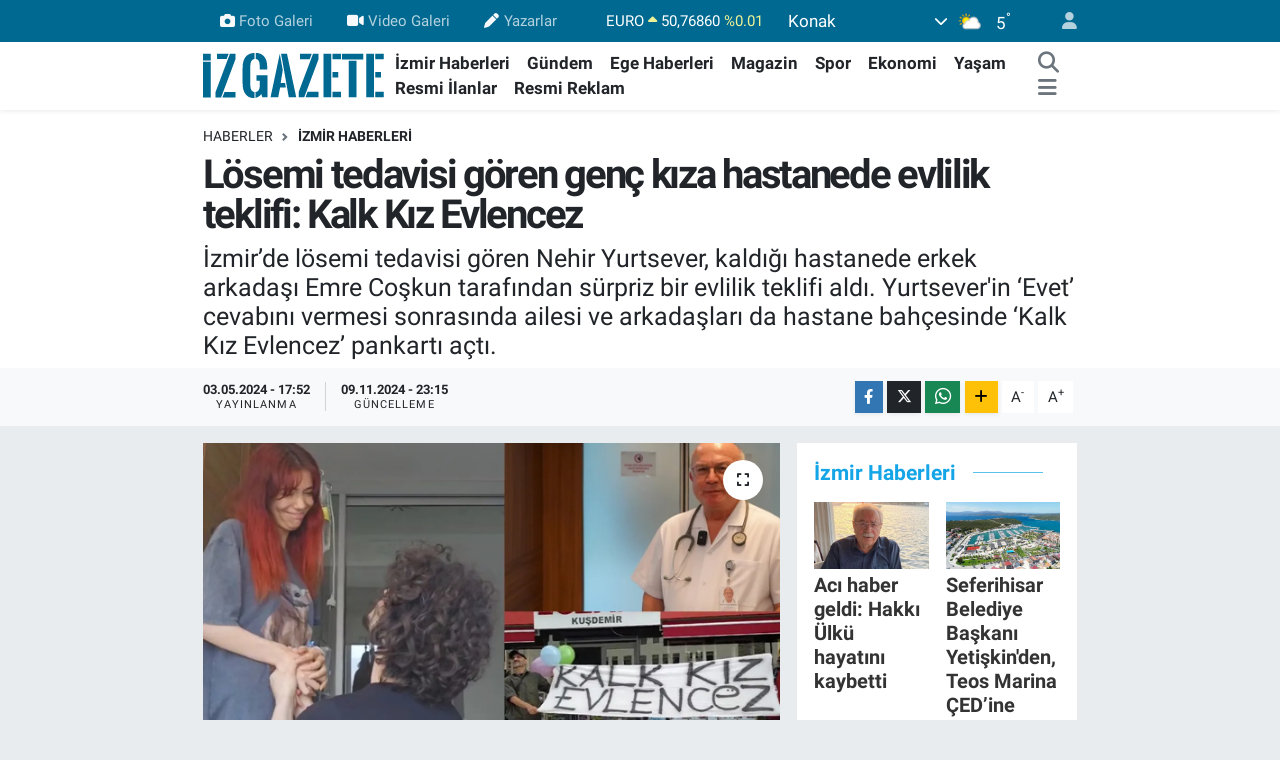

--- FILE ---
content_type: text/html; charset=UTF-8
request_url: https://www.izgazete.net/losemi-tedavisi-goren-genc-kiza-hastanede-evlilik-teklifi-kalk-kiz-evlencez
body_size: 23580
content:
<!DOCTYPE html>
<html lang="tr" data-theme="flow">
<head>
<link rel="dns-prefetch" href="//www.izgazete.net">
<link rel="dns-prefetch" href="//izgazetenet.teimg.com">
<link rel="dns-prefetch" href="//static.tebilisim.com">
<link rel="dns-prefetch" href="//cdn.p.analitik.bik.gov.tr">
<link rel="dns-prefetch" href="//pagead2.googlesyndication.com">
<link rel="dns-prefetch" href="//www.googletagmanager.com">
<link rel="dns-prefetch" href="//mc.yandex.ru">
<link rel="dns-prefetch" href="//connect.facebook.net">
<link rel="dns-prefetch" href="//www.facebook.com">
<link rel="dns-prefetch" href="//www.twitter.com">
<link rel="dns-prefetch" href="//www.instagram.comizgazete">
<link rel="dns-prefetch" href="//www.youtube.com">
<link rel="dns-prefetch" href="//api.whatsapp.com">
<link rel="dns-prefetch" href="//www.w3.org">
<link rel="dns-prefetch" href="//x.com">
<link rel="dns-prefetch" href="//www.linkedin.com">
<link rel="dns-prefetch" href="//pinterest.com">
<link rel="dns-prefetch" href="//t.me">
<link rel="dns-prefetch" href="//apps.apple.com">
<link rel="dns-prefetch" href="//play.google.com">
<link rel="dns-prefetch" href="//tebilisim.com">
<link rel="dns-prefetch" href="//facebook.com">
<link rel="dns-prefetch" href="//twitter.com">
<link rel="dns-prefetch" href="//cdn.onesignal.com">

    <meta charset="utf-8">
<title>Lösemi tedavisi gören genç kıza hastanede evlilik teklifi: Kalk Kız Evlencez - İz Gazete - İzmir Haberleri - Son Dakika Haberler</title>
<meta name="description" content="İzmir’de lösemi tedavisi gören Nehir Yurtsever, kaldığı hastanede erkek arkadaşı Emre Coşkun tarafından sürpriz bir evlilik teklifi aldı. Yurtsever&#039;in ‘Evet’ cevabını vermesi sonrasında ailesi ve arkadaşları da hastane bahçesinde ‘Kalk Kız Evlencez’ pankartı açtı.">
<link rel="canonical" href="https://www.izgazete.net/losemi-tedavisi-goren-genc-kiza-hastanede-evlilik-teklifi-kalk-kiz-evlencez">
<meta name="viewport" content="width=device-width,initial-scale=1">
<meta name="X-UA-Compatible" content="IE=edge">
<meta name="robots" content="max-image-preview:large">
<meta name="theme-color" content="#006991">
<meta name="apple-itunes-app" content="app-id=6470271555">
<meta name="google-play-app" content="app-id=com.izgazete">
<meta name="title" content="Lösemi tedavisi gören genç kıza hastanede evlilik teklifi: Kalk Kız Evlencez">
<meta name="articleSection" content="news">
<meta name="datePublished" content="2024-05-03T17:52:00+03:00">
<meta name="dateModified" content="2024-11-09T23:15:12+03:00">
<meta name="articleAuthor" content="Haber Merkezi">
<meta name="author" content="Haber Merkezi">
<meta property="og:site_name" content="İz Gazete - İzmir Haberleri - Son Dakika Haberler">
<meta property="og:title" content="Lösemi tedavisi gören genç kıza hastanede evlilik teklifi: Kalk Kız Evlencez">
<meta property="og:description" content="İzmir’de lösemi tedavisi gören Nehir Yurtsever, kaldığı hastanede erkek arkadaşı Emre Coşkun tarafından sürpriz bir evlilik teklifi aldı. Yurtsever&#039;in ‘Evet’ cevabını vermesi sonrasında ailesi ve arkadaşları da hastane bahçesinde ‘Kalk Kız Evlencez’ pankartı açtı.">
<meta property="og:url" content="https://www.izgazete.net/losemi-tedavisi-goren-genc-kiza-hastanede-evlilik-teklifi-kalk-kiz-evlencez">
<meta property="og:image" content="https://izgazetenet.teimg.com/izgazete-net/uploads/2024/05/kalk-kiz-evlencez.webp">
<meta property="og:type" content="article">
<meta property="og:article:published_time" content="2024-05-03T17:52:00+03:00">
<meta property="og:article:modified_time" content="2024-11-09T23:15:12+03:00">
<meta name="twitter:card" content="summary_large_image">
<meta name="twitter:site" content="@izgazete2">
<meta name="twitter:title" content="Lösemi tedavisi gören genç kıza hastanede evlilik teklifi: Kalk Kız Evlencez">
<meta name="twitter:description" content="İzmir’de lösemi tedavisi gören Nehir Yurtsever, kaldığı hastanede erkek arkadaşı Emre Coşkun tarafından sürpriz bir evlilik teklifi aldı. Yurtsever&#039;in ‘Evet’ cevabını vermesi sonrasında ailesi ve arkadaşları da hastane bahçesinde ‘Kalk Kız Evlencez’ pankartı açtı.">
<meta name="twitter:image" content="https://izgazetenet.teimg.com/izgazete-net/uploads/2024/05/kalk-kiz-evlencez.webp">
<meta name="twitter:url" content="https://www.izgazete.net/losemi-tedavisi-goren-genc-kiza-hastanede-evlilik-teklifi-kalk-kiz-evlencez">
<link rel="shortcut icon" type="image/x-icon" href="https://izgazetenet.teimg.com/izgazete-net/uploads/2022/12/favicon.ico">
<link rel="manifest" href="https://www.izgazete.net/manifest.json?v=6.6.4" />
<link rel="preload" href="https://static.tebilisim.com/flow/assets/css/font-awesome/fa-solid-900.woff2" as="font" type="font/woff2" crossorigin />
<link rel="preload" href="https://static.tebilisim.com/flow/assets/css/font-awesome/fa-brands-400.woff2" as="font" type="font/woff2" crossorigin />
<link rel="preload" href="https://static.tebilisim.com/flow/assets/css/weather-icons/font/weathericons-regular-webfont.woff2" as="font" type="font/woff2" crossorigin />
<link rel="preload" href="https://static.tebilisim.com/flow/vendor/te/fonts/roboto/KFOlCnqEu92Fr1MmEU9fBBc4AMP6lQ.woff2" as="font" type="font/woff2" crossorigin />
<link rel="preload" href="https://static.tebilisim.com/flow/vendor/te/fonts/roboto/KFOlCnqEu92Fr1MmEU9fChc4AMP6lbBP.woff2" as="font" type="font/woff2" crossorigin />
<link rel="preload" href="https://static.tebilisim.com/flow/vendor/te/fonts/roboto/KFOlCnqEu92Fr1MmWUlfBBc4AMP6lQ.woff2" as="font" type="font/woff2" crossorigin />
<link rel="preload" href="https://static.tebilisim.com/flow/vendor/te/fonts/roboto/KFOlCnqEu92Fr1MmWUlfChc4AMP6lbBP.woff2" as="font" type="font/woff2" crossorigin />
<link rel="preload" href="https://static.tebilisim.com/flow/vendor/te/fonts/roboto/KFOmCnqEu92Fr1Mu4mxKKTU1Kg.woff2" as="font" type="font/woff2" crossorigin />
<link rel="preload" href="https://static.tebilisim.com/flow/vendor/te/fonts/roboto/KFOmCnqEu92Fr1Mu7GxKKTU1Kvnz.woff2" as="font" type="font/woff2" crossorigin />


<link rel="preload" as="style" href="https://static.tebilisim.com/flow/vendor/te/fonts/roboto.css?v=6.6.4">
<link rel="stylesheet" href="https://static.tebilisim.com/flow/vendor/te/fonts/roboto.css?v=6.6.4">

<style>:root {
        --te-link-color: #333;
        --te-link-hover-color: #000;
        --te-font: "Roboto";
        --te-secondary-font: "Roboto";
        --te-h1-font-size: 40px;
        --te-color: #006991;
        --te-hover-color: #14a5e7;
        --mm-ocd-width: 85%!important; /*  Mobil Menü Genişliği */
        --swiper-theme-color: var(--te-color)!important;
        --header-13-color: #ffc107;
    }</style><link rel="preload" as="style" href="https://static.tebilisim.com/flow/assets/vendor/bootstrap/css/bootstrap.min.css?v=6.6.4">
<link rel="stylesheet" href="https://static.tebilisim.com/flow/assets/vendor/bootstrap/css/bootstrap.min.css?v=6.6.4">
<link rel="preload" as="style" href="https://static.tebilisim.com/flow/assets/css/app6.6.4.min.css">
<link rel="stylesheet" href="https://static.tebilisim.com/flow/assets/css/app6.6.4.min.css">



<script type="application/ld+json">{"@context":"https:\/\/schema.org","@type":"WebSite","url":"https:\/\/www.izgazete.net","potentialAction":{"@type":"SearchAction","target":"https:\/\/www.izgazete.net\/arama?q={query}","query-input":"required name=query"}}</script>

<script type="application/ld+json">{"@context":"https:\/\/schema.org","@type":"NewsMediaOrganization","url":"https:\/\/www.izgazete.net","name":"\u0130z Gazete","logo":"https:\/\/izgazetenet.teimg.com\/izgazete-net\/uploads\/2023\/12\/iz-gazete-logo-2.svg","sameAs":["https:\/\/www.facebook.com\/izgazete","https:\/\/www.twitter.com\/izgazete2","https:\/\/www.youtube.com\/@IzGazete","https:\/\/www.instagram.com\/\/izgazete"]}</script>

<script type="application/ld+json">{"@context":"https:\/\/schema.org","@graph":[{"@type":"SiteNavigationElement","name":"Ana Sayfa","url":"https:\/\/www.izgazete.net","@id":"https:\/\/www.izgazete.net"},{"@type":"SiteNavigationElement","name":"POL\u0130T\u0130KA","url":"https:\/\/www.izgazete.net\/politika","@id":"https:\/\/www.izgazete.net\/politika"},{"@type":"SiteNavigationElement","name":"K\u00dcLT\u00dcR SANAT","url":"https:\/\/www.izgazete.net\/kultur-sanat","@id":"https:\/\/www.izgazete.net\/kultur-sanat"},{"@type":"SiteNavigationElement","name":"EKONOM\u0130","url":"https:\/\/www.izgazete.net\/ekonomi","@id":"https:\/\/www.izgazete.net\/ekonomi"},{"@type":"SiteNavigationElement","name":"\u00c7EVRE","url":"https:\/\/www.izgazete.net\/cevre","@id":"https:\/\/www.izgazete.net\/cevre"},{"@type":"SiteNavigationElement","name":"SA\u011eLIK","url":"https:\/\/www.izgazete.net\/saglik","@id":"https:\/\/www.izgazete.net\/saglik"},{"@type":"SiteNavigationElement","name":"D\u00dcNYA","url":"https:\/\/www.izgazete.net\/dunya","@id":"https:\/\/www.izgazete.net\/dunya"},{"@type":"SiteNavigationElement","name":"YA\u015eAM","url":"https:\/\/www.izgazete.net\/yasam","@id":"https:\/\/www.izgazete.net\/yasam"},{"@type":"SiteNavigationElement","name":"MAGAZ\u0130N","url":"https:\/\/www.izgazete.net\/magazin","@id":"https:\/\/www.izgazete.net\/magazin"},{"@type":"SiteNavigationElement","name":"G\u00dcNCEL","url":"https:\/\/www.izgazete.net\/guncel","@id":"https:\/\/www.izgazete.net\/guncel"},{"@type":"SiteNavigationElement","name":"SPOR","url":"https:\/\/www.izgazete.net\/spor","@id":"https:\/\/www.izgazete.net\/spor"},{"@type":"SiteNavigationElement","name":"\u0130ZM\u0130R HABERLER\u0130","url":"https:\/\/www.izgazete.net\/izmir-haberleri","@id":"https:\/\/www.izgazete.net\/izmir-haberleri"},{"@type":"SiteNavigationElement","name":"YEMEK TAR\u0130FLER\u0130","url":"https:\/\/www.izgazete.net\/yemek-tarifleri","@id":"https:\/\/www.izgazete.net\/yemek-tarifleri"},{"@type":"SiteNavigationElement","name":"\u0130ZM\u0130R ESHOT SAATLER\u0130","url":"https:\/\/www.izgazete.net\/izmir-eshot-saatleri","@id":"https:\/\/www.izgazete.net\/izmir-eshot-saatleri"},{"@type":"SiteNavigationElement","name":"\u0130ZM\u0130R \u0130\u015e \u0130LANLARI","url":"https:\/\/www.izgazete.net\/izmir-is-ilanlari","@id":"https:\/\/www.izgazete.net\/izmir-is-ilanlari"},{"@type":"SiteNavigationElement","name":"\u0130ZM\u0130R'DE GEZ\u0130LECEK YERLER","url":"https:\/\/www.izgazete.net\/izmirde-gezilecek-yerler","@id":"https:\/\/www.izgazete.net\/izmirde-gezilecek-yerler"},{"@type":"SiteNavigationElement","name":"Resmi \u0130lanlar","url":"https:\/\/www.izgazete.net\/resmi-ilanlar","@id":"https:\/\/www.izgazete.net\/resmi-ilanlar"},{"@type":"SiteNavigationElement","name":"B\u0130L\u0130M VE TEKNOLOJ\u0130","url":"https:\/\/www.izgazete.net\/bilim-ve-teknoloji","@id":"https:\/\/www.izgazete.net\/bilim-ve-teknoloji"},{"@type":"SiteNavigationElement","name":"EGE HABERLER\u0130","url":"https:\/\/www.izgazete.net\/ege-haberleri","@id":"https:\/\/www.izgazete.net\/ege-haberleri"},{"@type":"SiteNavigationElement","name":"G\u00dcNDEM","url":"https:\/\/www.izgazete.net\/gundem","@id":"https:\/\/www.izgazete.net\/gundem"},{"@type":"SiteNavigationElement","name":"Resmi Reklam","url":"https:\/\/www.izgazete.net\/resmi-reklam","@id":"https:\/\/www.izgazete.net\/resmi-reklam"},{"@type":"SiteNavigationElement","name":"K\u00fcnye","url":"https:\/\/www.izgazete.net\/kunye","@id":"https:\/\/www.izgazete.net\/kunye"},{"@type":"SiteNavigationElement","name":"Bas\u0131n Meslek \u0130lkeleri","url":"https:\/\/www.izgazete.net\/basin-meslek-ilkeleri","@id":"https:\/\/www.izgazete.net\/basin-meslek-ilkeleri"},{"@type":"SiteNavigationElement","name":"Kullan\u0131m Ko\u015fullar\u0131","url":"https:\/\/www.izgazete.net\/kullanim-kosullari","@id":"https:\/\/www.izgazete.net\/kullanim-kosullari"},{"@type":"SiteNavigationElement","name":"Gizlilik ve KVK Politikas\u0131","url":"https:\/\/www.izgazete.net\/gizlilik-ve-kvk-politikasi","@id":"https:\/\/www.izgazete.net\/gizlilik-ve-kvk-politikasi"},{"@type":"SiteNavigationElement","name":"\u0130leti\u015fim","url":"https:\/\/www.izgazete.net\/iletisim","@id":"https:\/\/www.izgazete.net\/iletisim"},{"@type":"SiteNavigationElement","name":"Gizlilik S\u00f6zle\u015fmesi","url":"https:\/\/www.izgazete.net\/gizlilik-sozlesmesi","@id":"https:\/\/www.izgazete.net\/gizlilik-sozlesmesi"},{"@type":"SiteNavigationElement","name":"Yazarlar","url":"https:\/\/www.izgazete.net\/yazarlar","@id":"https:\/\/www.izgazete.net\/yazarlar"},{"@type":"SiteNavigationElement","name":"Foto Galeri","url":"https:\/\/www.izgazete.net\/foto-galeri","@id":"https:\/\/www.izgazete.net\/foto-galeri"},{"@type":"SiteNavigationElement","name":"Video Galeri","url":"https:\/\/www.izgazete.net\/video","@id":"https:\/\/www.izgazete.net\/video"},{"@type":"SiteNavigationElement","name":"Anketler","url":"https:\/\/www.izgazete.net\/anketler","@id":"https:\/\/www.izgazete.net\/anketler"},{"@type":"SiteNavigationElement","name":"Konak Bug\u00fcn, Yar\u0131n ve 1 Haftal\u0131k Hava Durumu Tahmini","url":"https:\/\/www.izgazete.net\/konak-hava-durumu","@id":"https:\/\/www.izgazete.net\/konak-hava-durumu"},{"@type":"SiteNavigationElement","name":"Konak Namaz Vakitleri","url":"https:\/\/www.izgazete.net\/konak-namaz-vakitleri","@id":"https:\/\/www.izgazete.net\/konak-namaz-vakitleri"},{"@type":"SiteNavigationElement","name":"Puan Durumu ve Fikst\u00fcr","url":"https:\/\/www.izgazete.net\/futbol\/st-super-lig-puan-durumu-ve-fikstur","@id":"https:\/\/www.izgazete.net\/futbol\/st-super-lig-puan-durumu-ve-fikstur"}]}</script>

<script type="application/ld+json">{"@context":"https:\/\/schema.org","@type":"BreadcrumbList","itemListElement":[{"@type":"ListItem","position":1,"item":{"@type":"Thing","@id":"https:\/\/www.izgazete.net","name":"Haberler"}}]}</script>
<script type="application/ld+json">{"@context":"https:\/\/schema.org","@type":"NewsArticle","headline":"L\u00f6semi tedavisi g\u00f6ren gen\u00e7 k\u0131za hastanede evlilik teklifi: Kalk K\u0131z Evlencez","articleSection":"\u0130ZM\u0130R HABERLER\u0130","dateCreated":"2024-05-03T17:52:00+03:00","datePublished":"2024-05-03T17:52:00+03:00","dateModified":"2024-11-09T23:15:12+03:00","wordCount":523,"genre":"news","mainEntityOfPage":{"@type":"WebPage","@id":"https:\/\/www.izgazete.net\/losemi-tedavisi-goren-genc-kiza-hastanede-evlilik-teklifi-kalk-kiz-evlencez"},"articleBody":"<p>\u0130zmir\u2019in Buca il\u00e7esinde ya\u015fayan 19 ya\u015f\u0131ndaki Nehir Yurtsever, bacaklar\u0131nda morluklar olu\u015fmas\u0131 \u00fczerine doktora ba\u015fvurdu ve gen\u00e7 k\u0131za l\u00f6semi te\u015fhisi kondu. Daha sonra Yurtesever\u2019in tedavisine \u0130zmir Ekonomi \u00dcniversitesi (\u0130E\u00dc) Medical Point Hastanesi'nde ba\u015fland\u0131. Bu zorlu s\u00fcre\u00e7te sevgilisini yaln\u0131z b\u0131rakmak isteyemeyen Nehir Yurtsever\u2019in 20 ya\u015f\u0131ndaki erkek arkada\u015f\u0131 Emre Co\u015fkun, \u0130stanbul\u2019daki okulunu dondurup \u0130zmir\u2019e geldi. Burada k\u0131z arkada\u015f\u0131na refakat\u00e7ilik yapan Co\u015fkun, s\u00fcrpriz bir evlilik teklifine imza att\u0131.&nbsp;<br \/>\r\nHastane odas\u0131nda dansa kald\u0131rd\u0131\u011f\u0131 sevgilisine \u2018Benimle evlenir misin?\u2019 diyen Emre Co\u015fkun, Nehir Yurtsever'in \u2018Evet\u2019 cevab\u0131n\u0131 vermesi sonras\u0131nda ailesi ve arkada\u015flar\u0131 da hastane bah\u00e7esinde \u2018Kalk K\u0131z Evlencez\u2019 pankart\u0131 a\u00e7t\u0131.&nbsp;<\/p>\r\n\r\n<h2>\u0130yile\u015fip \u0130talya\u2019ya gitmek istiyoruz<\/h2>\r\n\r\n<p>Evlilik teklifi ald\u0131\u011f\u0131 i\u00e7in \u00e7ok mutlu oldu\u011funu dile getiren Nehir Yurtsever, \u201cHayata kar\u015f\u0131 yeni bir b\u00f6yle tutunmak i\u00e7in tekrar b\u00f6yle bir ama\u00e7 oldu. B\u00f6yle durumlarda motivasyon ger\u00e7ekten \u00e7ok \u00f6nemli. Ben de bunu ya\u015fay\u0131nca \u00e7ok \u015fa\u015f\u0131rd\u0131m \u00e7\u00fcnk\u00fc b\u00f6yle \u015fey hi\u00e7 beklemiyordum. Bunu b\u00f6yle ara s\u0131ra konu\u015fuyorduk ama \u00e7ok seneler sonra olacak diye konu\u015fuyorduk ama hi\u00e7bir \u015fey ertelememe karar\u0131 ald\u0131k. \u00c7ok mutluyum, heyecanl\u0131y\u0131m. Yani buradan hemen \u00e7\u0131k\u0131p bu anlar\u0131 ya\u015famak istiyorum. Buradan \u00e7\u0131kt\u0131ktan sonra \u00f6ncelikle tamamen iyile\u015fip, \u0130talya'ya gitmek istiyoruz. Oray\u0131 ilk sevgili oldu\u011fumuz zamandan beri g\u00f6rmek \u00e7ok istiyoruz. Biz Kiraz Mevsimi dizisi sayesinde de tan\u0131\u015ft\u0131k diyebiliriz. O y\u00fczden bizim i\u00e7in o dizinin ge\u00e7ti\u011fi yer de \u00e7ok \u00f6nemli. Hatta belki izlerlerse de falan da bizim i\u00e7in b\u00f6yle \u00e7ok anlaml\u0131. Olursa d\u00fc\u011f\u00fcn\u00fcm\u00fczde de o \u015fark\u0131larla dans etmek istiyoruz. Polonya'ya gitmek istiyoruz okumak i\u00e7in. Olur mu olmaz m\u0131 bilmiyorum ama onun d\u0131\u015f\u0131nda i\u015fte yeni yerler g\u00f6rmek, kendi yapmad\u0131\u011f\u0131m\u0131z \u015feyleri yapmak \u00f6zellikle ben cesaret edemedi\u011fim ne varsa buradan \u00e7\u0131kt\u0131ktan sonra cesaret edip yapmak istiyorum\u201d diye konu\u015ftu.&nbsp;<\/p>\r\n\r\n<h2>Akut l\u00f6semiler art\u0131k g\u00fcn\u00fcm\u00fczde tedavi edilebiliyor&nbsp;<\/h2>\r\n\r\n<p>L\u00f6semi tedavisinin uzun s\u00fcrd\u00fc\u011f\u00fcn\u00fc ve sab\u0131r gerektirdi\u011fini ifade eden Hemotoloji B\u00f6l\u00fcm\u00fc'nden Prof. Dr. Se\u00e7kin \u00c7a\u011f\u0131rgan \u201cBu d\u00f6nem boyunca moralini y\u00fcksek tutabilmesi tabii ki yak\u0131n \u00e7evresinin destekleri \u00e7ok \u00f6nemli. Burada tabii ki hastal\u0131\u011f\u0131n\u0131n ilk g\u00fcn\u00fcnde b\u00f6yle bir teklif alm\u0131\u015f olmas\u0131 onur sevindiren moralini y\u00fckselten bir teklif alm\u0131\u015f olmas\u0131 onun a\u00e7\u0131s\u0131ndan iyi bir ba\u015flang\u0131\u00e7 diyebilirim moralini d\u00fczeltmesi a\u00e7\u0131s\u0131ndan iyi ba\u015flang\u0131\u00e7 diyebilirim\u201d dedi.&nbsp;<br \/>\r\n\u0130lk hastaneye geldi\u011finde Nehir Yurtsever\u2019in tela\u015fl\u0131 oldu\u011funu s\u00f6yleyen Hemotoloji B\u00f6l\u00fcm\u00fc'nden Prof. Dr. Se\u00e7kin \u00c7a\u011f\u0131rgan, \u201cArkada\u015flar\u0131 ve ailesiyle birlikte hastanemize geldiler. Nehir\u2019e hastal\u0131\u011f\u0131yla ilgili \u00f6n bilgiler verdik, rahatlatmaya \u00e7al\u0131\u015ft\u0131k. \u00c7\u00fcnk\u00fc akut l\u00f6semiler art\u0131k g\u00fcn\u00fcm\u00fczde tedavi edilebilir hastal\u0131klar aras\u0131nda \u00f6zellikle gen\u00e7ler hastalar\u0131m\u0131zda y\u00fcksek oranda uygun tedavilerle hastal\u0131\u011f\u0131ndan tamamen kurtarmak m\u00fcmk\u00fcn olabiliyor\u201d \u015feklinde konu\u015ftu.&nbsp;<\/p>","description":"\u0130zmir\u2019de l\u00f6semi tedavisi g\u00f6ren Nehir Yurtsever, kald\u0131\u011f\u0131 hastanede erkek arkada\u015f\u0131 Emre Co\u015fkun taraf\u0131ndan s\u00fcrpriz bir evlilik teklifi ald\u0131. Yurtsever'in \u2018Evet\u2019 cevab\u0131n\u0131 vermesi sonras\u0131nda ailesi ve arkada\u015flar\u0131 da hastane bah\u00e7esinde \u2018Kalk K\u0131z Evlencez\u2019 pankart\u0131 a\u00e7t\u0131.","inLanguage":"tr-TR","keywords":[],"image":{"@type":"ImageObject","url":"https:\/\/izgazetenet.teimg.com\/crop\/1280x720\/izgazete-net\/uploads\/2024\/05\/kalk-kiz-evlencez.webp","width":"1280","height":"720","caption":"L\u00f6semi tedavisi g\u00f6ren gen\u00e7 k\u0131za hastanede evlilik teklifi: Kalk K\u0131z Evlencez"},"publishingPrinciples":"https:\/\/www.izgazete.net\/gizlilik-sozlesmesi","isFamilyFriendly":"http:\/\/schema.org\/True","isAccessibleForFree":"http:\/\/schema.org\/True","publisher":{"@type":"Organization","name":"\u0130z Gazete","image":"https:\/\/izgazetenet.teimg.com\/izgazete-net\/uploads\/2023\/12\/iz-gazete-logo-2.svg","logo":{"@type":"ImageObject","url":"https:\/\/izgazetenet.teimg.com\/izgazete-net\/uploads\/2023\/12\/iz-gazete-logo-2.svg","width":"640","height":"375"}},"author":{"@type":"Person","name":"\u0130z Gazete","honorificPrefix":"","jobTitle":"","url":null}}</script>




<!-- bik-analytics -->
<script>!function(){var t=document.createElement("script");t.setAttribute("src",'https://cdn.p.analitik.bik.gov.tr/tracker'+(typeof Intl!=="undefined"?(typeof (Intl||"").PluralRules!=="undefined"?'1':typeof Promise!=="undefined"?'2':typeof MutationObserver!=='undefined'?'3':'4'):'4')+'.js'),t.setAttribute("data-website-id","5b5fac77-a3c1-42fc-a138-d92efba4c552"),t.setAttribute("data-host-url",'//5b5fac77-a3c1-42fc-a138-d92efba4c552.collector.p.analitik.bik.gov.tr'),document.head.appendChild(t)}();</script>
<!-- bik-analytics -->

<script>var script = document.createElement("script");script.src="//cdn-v2.p.analitik.bik.gov.tr/t-"+(typeof self !== "undefined" && self.crypto && typeof self.crypto.randomUUID === "function" ? "1-" : typeof Promise !== "undefined" ? "2-" : "3-")+"izgazete-net-"+"0"+".js";document.head.appendChild(script);</script>
<style>
.mega-menu {z-index: 9999 !important;}
@media screen and (min-width: 1620px) {
    .container {width: 1280px!important; max-width: 1280px!important;}
    #ad_36 {margin-right: 15px !important;}
    #ad_9 {margin-left: 15px !important;}
}

@media screen and (min-width: 1325px) and (max-width: 1620px) {
    .container {width: 1100px!important; max-width: 1100px!important;}
    #ad_36 {margin-right: 100px !important;}
    #ad_9 {margin-left: 100px !important;}
}
@media screen and (min-width: 1295px) and (max-width: 1325px) {
    .container {width: 990px!important; max-width: 990px!important;}
    #ad_36 {margin-right: 165px !important;}
    #ad_9 {margin-left: 165px !important;}
}
@media screen and (min-width: 1200px) and (max-width: 1295px) {
    .container {width: 900px!important; max-width: 900px!important;}
    #ad_36 {margin-right: 210px !important;}
    #ad_9 {margin-left: 210px !important;}

}
</style><meta name="yandex-verification" content="e5430f7fa7b2e57c" />
<meta name="facebook-domain-verification" content="wjyruvk1ukfp5i1jx7xncymmdmaiee" />

<script async src="https://pagead2.googlesyndication.com/pagead/js/adsbygoogle.js?client=ca-pub-2539232335628157"
     crossorigin="anonymous"></script>

<!-- Google Tag Manager -->
<script>(function(w,d,s,l,i){w[l]=w[l]||[];w[l].push({'gtm.start':
new Date().getTime(),event:'gtm.js'});var f=d.getElementsByTagName(s)[0],
j=d.createElement(s),dl=l!='dataLayer'?'&l='+l:'';j.async=true;j.src=
'https://www.googletagmanager.com/gtm.js?id='+i+dl;f.parentNode.insertBefore(j,f);
})(window,document,'script','dataLayer','GTM-PKGK36GC');</script>
<!-- End Google Tag Manager -->

<!-- Google tag (gtag.js) -->
<script async src="https://www.googletagmanager.com/gtag/js?id=G-9DET9ECHGW"></script>
<script>
  window.dataLayer = window.dataLayer || [];
  function gtag(){dataLayer.push(arguments);}
  gtag('js', new Date());
  gtag('config', 'G-9DET9ECHGW');
</script>

<script>
  gtag('event', 'conversion', {'send_to': 'AW-932708502/EaCYCKrF1fMYEJaB4LwD'});
</script>

<!-- Yandex.Metrika counter -->
<script type="text/javascript" >
   (function(m,e,t,r,i,k,a){m[i]=m[i]||function(){(m[i].a=m[i].a||[]).push(arguments)};
   m[i].l=1*new Date();
   for (var j = 0; j < document.scripts.length; j++) {if (document.scripts[j].src === r) { return; }}
   k=e.createElement(t),a=e.getElementsByTagName(t)[0],k.async=1,k.src=r,a.parentNode.insertBefore(k,a)})
   (window, document, "script", "https://mc.yandex.ru/metrika/tag.js", "ym");
   ym(99876011, "init", {
        clickmap:true,
        trackLinks:true,
        accurateTrackBounce:true
   });
</script>
<!-- /Yandex.Metrika counter -->

<!-- Meta Pixel Code -->
<script>
!function(f,b,e,v,n,t,s)
{if(f.fbq)return;n=f.fbq=function(){n.callMethod?
n.callMethod.apply(n,arguments):n.queue.push(arguments)};
if(!f._fbq)f._fbq=n;n.push=n;n.loaded=!0;n.version='2.0';
n.queue=[];t=b.createElement(e);t.async=!0;
t.src=v;s=b.getElementsByTagName(e)[0];
s.parentNode.insertBefore(t,s)}(window, document,'script',
'https://connect.facebook.net/en_US/fbevents.js');
fbq('init', '571413919329020');
fbq('track', 'PageView');
</script>
<noscript><img height="1" width="1" style="display:none"
src="https://www.facebook.com/tr?id=571413919329020&ev=PageView&noscript=1"
/></noscript>
<!-- End Meta Pixel Code -->



<script async data-cfasync="false"
	src="https://www.googletagmanager.com/gtag/js?id=G-9DET9ECHGW"></script>
<script data-cfasync="false">
	window.dataLayer = window.dataLayer || [];
	  function gtag(){dataLayer.push(arguments);}
	  gtag('js', new Date());
	  gtag('config', 'G-9DET9ECHGW');
</script>




</head>




<body class="d-flex flex-column min-vh-100">

    
    

    <header class="header-4">
    <div class="top-header d-none d-lg-block">
        <div class="container">
            <div class="d-flex justify-content-between align-items-center">

                <ul  class="top-menu nav small sticky-top">
        <li class="nav-item   ">
        <a href="/foto-galeri" class="nav-link pe-3" target="_blank" title="Foto Galeri"><i class="fa fa-camera me-1 text-light mr-1"></i>Foto Galeri</a>
        
    </li>
        <li class="nav-item   ">
        <a href="/video" class="nav-link pe-3" target="_blank" title="Video Galeri"><i class="fa fa-video me-1 text-light mr-1"></i>Video Galeri</a>
        
    </li>
        <li class="nav-item   ">
        <a href="/yazarlar" class="nav-link pe-3" target="_self" title="Yazarlar"><i class="fa fa-pen me-1 text-light mr-1"></i>Yazarlar</a>
        
    </li>
    </ul>


                                    <div class="position-relative overflow-hidden ms-auto text-end" style="height: 36px;">
                        <!-- PİYASALAR -->
        <div class="newsticker mini small">
        <ul class="newsticker__list list-unstyled" data-header="4">
            <li class="newsticker__item col dolar">DOLAR
                <span class="text-success"><i class="fa fa-caret-up"></i></span>
                <span class="value">43,30140</span>
                <span class="text-success">%0.05</span>
            </li>
            <li class="newsticker__item col euro">EURO
                <span class="text-success"><i class="fa fa-caret-up"></i></span>
                <span class="value">50,76860</span>
                <span class="text-success">%0.01</span>
            </li>
            <li class="newsticker__item col euro">STERLİN
                <span class="text-success"><i class="fa fa-caret-up"></i></span>
                <span class="value">58,24610</span>
                <span class="text-success">%0.1</span>
            </li>
            <li class="newsticker__item col altin">G.ALTIN
                <span class="text-success"><i class="fa fa-caret-up"></i></span>
                <span class="value">6757,42000</span>
                <span class="text-success">%2.26</span>
            </li>
            <li class="newsticker__item col bist">BİST100
                <span class="text-danger"><i class="fa fa-caret-down"></i></span>
                <span class="value">12.763,00</span>
                <span class="text-danger">%-33</span>
            </li>
            <li class="newsticker__item col btc">BITCOIN
                <span class="text-danger"><i class="fa fa-caret-down"></i></span>
                <span class="value">89.367,15</span>
                <span class="text-danger">%-1.81</span>
            </li>
        </ul>
    </div>
    

                    </div>
                    <div class="d-flex justify-content-end align-items-center text-light ms-4 weather-widget mini">
                        <!-- HAVA DURUMU -->

<input type="hidden" name="widget_setting_weathercity" value="38.41448000,27.14412000" />

            <div class="weather d-none d-xl-block me-2" data-header="4">
            <div class="custom-selectbox text-white" onclick="toggleDropdown(this)" style="width: 100%">
    <div class="d-flex justify-content-between align-items-center">
        <span style="">Konak</span>
        <i class="fas fa-chevron-down" style="font-size: 14px"></i>
    </div>
    <ul class="bg-white text-dark overflow-widget" style="min-height: 100px; max-height: 300px">
                        <li>
            <a href="https://www.izgazete.net/izmir-aliaga-hava-durumu" title="Aliağa Hava Durumu" class="text-dark">
                Aliağa
            </a>
        </li>
                        <li>
            <a href="https://www.izgazete.net/izmir-balcova-hava-durumu" title="Balçova Hava Durumu" class="text-dark">
                Balçova
            </a>
        </li>
                        <li>
            <a href="https://www.izgazete.net/izmir-bayindir-hava-durumu" title="Bayındır Hava Durumu" class="text-dark">
                Bayındır
            </a>
        </li>
                        <li>
            <a href="https://www.izgazete.net/izmir-bayrakli-hava-durumu" title="Bayraklı Hava Durumu" class="text-dark">
                Bayraklı
            </a>
        </li>
                        <li>
            <a href="https://www.izgazete.net/izmir-bergama-hava-durumu" title="Bergama Hava Durumu" class="text-dark">
                Bergama
            </a>
        </li>
                        <li>
            <a href="https://www.izgazete.net/izmir-beydag-hava-durumu" title="Beydağ Hava Durumu" class="text-dark">
                Beydağ
            </a>
        </li>
                        <li>
            <a href="https://www.izgazete.net/izmir-bornova-hava-durumu" title="Bornova Hava Durumu" class="text-dark">
                Bornova
            </a>
        </li>
                        <li>
            <a href="https://www.izgazete.net/izmir-buca-hava-durumu" title="Buca Hava Durumu" class="text-dark">
                Buca
            </a>
        </li>
                        <li>
            <a href="https://www.izgazete.net/izmir-cesme-hava-durumu" title="Çeşme Hava Durumu" class="text-dark">
                Çeşme
            </a>
        </li>
                        <li>
            <a href="https://www.izgazete.net/izmir-cigli-hava-durumu" title="Çiğli Hava Durumu" class="text-dark">
                Çiğli
            </a>
        </li>
                        <li>
            <a href="https://www.izgazete.net/izmir-dikili-hava-durumu" title="Dikili Hava Durumu" class="text-dark">
                Dikili
            </a>
        </li>
                        <li>
            <a href="https://www.izgazete.net/izmir-foca-hava-durumu" title="Foça Hava Durumu" class="text-dark">
                Foça
            </a>
        </li>
                        <li>
            <a href="https://www.izgazete.net/izmir-gaziemir-hava-durumu" title="Gaziemir Hava Durumu" class="text-dark">
                Gaziemir
            </a>
        </li>
                        <li>
            <a href="https://www.izgazete.net/izmir-guzelbahce-hava-durumu" title="Güzelbahçe Hava Durumu" class="text-dark">
                Güzelbahçe
            </a>
        </li>
                        <li>
            <a href="https://www.izgazete.net/izmir-karabaglar-hava-durumu" title="Karabağlar Hava Durumu" class="text-dark">
                Karabağlar
            </a>
        </li>
                        <li>
            <a href="https://www.izgazete.net/izmir-karaburun-hava-durumu" title="Karaburun Hava Durumu" class="text-dark">
                Karaburun
            </a>
        </li>
                        <li>
            <a href="https://www.izgazete.net/izmir-karsiyaka-hava-durumu" title="Karşıyaka Hava Durumu" class="text-dark">
                Karşıyaka
            </a>
        </li>
                        <li>
            <a href="https://www.izgazete.net/izmir-kemalpasa-hava-durumu" title="Kemalpaşa Hava Durumu" class="text-dark">
                Kemalpaşa
            </a>
        </li>
                        <li>
            <a href="https://www.izgazete.net/izmir-kiraz-hava-durumu" title="Kiraz Hava Durumu" class="text-dark">
                Kiraz
            </a>
        </li>
                        <li>
            <a href="https://www.izgazete.net/izmir-kinik-hava-durumu" title="Kınık Hava Durumu" class="text-dark">
                Kınık
            </a>
        </li>
                        <li>
            <a href="https://www.izgazete.net/izmir-konak-hava-durumu" title="Konak Hava Durumu" class="text-dark">
                Konak
            </a>
        </li>
                        <li>
            <a href="https://www.izgazete.net/izmir-menderes-hava-durumu" title="Menderes Hava Durumu" class="text-dark">
                Menderes
            </a>
        </li>
                        <li>
            <a href="https://www.izgazete.net/izmir-menemen-hava-durumu" title="Menemen Hava Durumu" class="text-dark">
                Menemen
            </a>
        </li>
                        <li>
            <a href="https://www.izgazete.net/izmir-narlidere-hava-durumu" title="Narlıdere Hava Durumu" class="text-dark">
                Narlıdere
            </a>
        </li>
                        <li>
            <a href="https://www.izgazete.net/izmir-odemis-hava-durumu" title="Ödemiş Hava Durumu" class="text-dark">
                Ödemiş
            </a>
        </li>
                        <li>
            <a href="https://www.izgazete.net/izmir-seferihisar-hava-durumu" title="Seferihisar Hava Durumu" class="text-dark">
                Seferihisar
            </a>
        </li>
                        <li>
            <a href="https://www.izgazete.net/izmir-selcuk-hava-durumu" title="Selçuk Hava Durumu" class="text-dark">
                Selçuk
            </a>
        </li>
                        <li>
            <a href="https://www.izgazete.net/izmir-tire-hava-durumu" title="Tire Hava Durumu" class="text-dark">
                Tire
            </a>
        </li>
                        <li>
            <a href="https://www.izgazete.net/izmir-torbali-hava-durumu" title="Torbalı Hava Durumu" class="text-dark">
                Torbalı
            </a>
        </li>
                        <li>
            <a href="https://www.izgazete.net/izmir-urla-hava-durumu" title="Urla Hava Durumu" class="text-dark">
                Urla
            </a>
        </li>
            </ul>
</div>

        </div>
        <div class="d-none d-xl-block" data-header="4">
            <span class="lead me-2">
                <img src="//cdn.weatherapi.com/weather/64x64/day/116.png" class="condition" width="26" height="26" alt="5" />
            </span>
            <span class="degree text-white">5</span><sup class="text-white">°</sup>
        </div>
    
<div data-location='{"city":"TUXX0014"}' class="d-none"></div>


                    </div>
                                <ul class="nav ms-4">
                    <li class="nav-item ms-2"><a class="nav-link pe-0" href="/member/login" title="Üyelik Girişi" target="_blank"><i class="fa fa-user"></i></a></li>
                </ul>
            </div>
        </div>
    </div>
    <nav class="main-menu navbar navbar-expand-lg bg-white shadow-sm py-1">
        <div class="container">
            <div class="d-lg-none">
                <a href="#menu" title="Ana Menü"><i class="fa fa-bars fa-lg"></i></a>
            </div>
            <div>
                                <a class="navbar-brand me-0" href="/" title="İz Gazete - İzmir Haberleri - Son Dakika Haberler">
                    <img src="https://izgazetenet.teimg.com/izgazete-net/uploads/2023/12/iz-gazete-logo-2.svg" alt="İz Gazete - İzmir Haberleri - Son Dakika Haberler" width="184" height="40" class="light-mode img-fluid flow-logo">
<img src="https://izgazetenet.teimg.com/izgazete-net/uploads/2023/12/iz-gazete-logo-2.svg" alt="İz Gazete - İzmir Haberleri - Son Dakika Haberler" width="184" height="40" class="dark-mode img-fluid flow-logo d-none">

                </a>
                            </div>
            <div class="d-none d-lg-block">
                <ul  class="nav fw-semibold">
        <li class="nav-item   ">
        <a href="/izmir-haberleri" class="nav-link nav-link text-dark" target="_self" title="İzmir Haberleri">İzmir Haberleri</a>
        
    </li>
        <li class="nav-item   ">
        <a href="/gundem" class="nav-link nav-link text-dark" target="_self" title="Gündem">Gündem</a>
        
    </li>
        <li class="nav-item   ">
        <a href="/ege-haberleri" class="nav-link nav-link text-dark" target="_self" title="Ege Haberleri">Ege Haberleri</a>
        
    </li>
        <li class="nav-item   ">
        <a href="/magazin" class="nav-link nav-link text-dark" target="_self" title="Magazin">Magazin</a>
        
    </li>
        <li class="nav-item   ">
        <a href="/spor" class="nav-link nav-link text-dark" target="_self" title="Spor">Spor</a>
        
    </li>
        <li class="nav-item   ">
        <a href="/ekonomi" class="nav-link nav-link text-dark" target="_self" title="Ekonomi">Ekonomi</a>
        
    </li>
        <li class="nav-item   ">
        <a href="/yasam" class="nav-link nav-link text-dark" target="_self" title="Yaşam">Yaşam</a>
        
    </li>
        <li class="nav-item   ">
        <a href="/resmi-ilanlar" class="nav-link nav-link text-dark" target="_self" title="Resmi İlanlar">Resmi İlanlar</a>
        
    </li>
        <li class="nav-item   ">
        <a href="/resmi-reklam" class="nav-link nav-link text-dark" target="_self" title="Resmi Reklam">Resmi Reklam</a>
        
    </li>
    </ul>

            </div>
            <ul class="navigation-menu nav d-flex align-items-center">
                <li class="nav-item">
                    <a href="/arama" class="nav-link" title="Ara">
                        <i class="fa fa-search fa-lg text-secondary"></i>
                    </a>
                </li>
                
                <li class="nav-item dropdown d-none d-lg-block position-static">
                    <a class="nav-link p-0 ms-2 text-secondary" data-bs-toggle="dropdown" href="#" aria-haspopup="true" aria-expanded="false" title="Ana Menü"><i class="fa fa-bars fa-lg"></i></a>
                    <div class="mega-menu dropdown-menu dropdown-menu-end text-capitalize shadow-lg border-0 rounded-0">

    <div class="row g-3 small p-3">

                <div class="col">
            <div class="extra-sections bg-light p-3 border">
                <a href="https://www.izgazete.net/izmir-nobetci-eczaneler" title="İzmir Nöbetçi Eczaneler" class="d-block border-bottom pb-2 mb-2" target="_self"><i class="fa-solid fa-capsules me-2"></i>İzmir Nöbetçi Eczaneler</a>
<a href="https://www.izgazete.net/izmir-hava-durumu" title="İzmir Hava Durumu" class="d-block border-bottom pb-2 mb-2" target="_self"><i class="fa-solid fa-cloud-sun me-2"></i>İzmir Hava Durumu</a>
<a href="https://www.izgazete.net/izmir-namaz-vakitleri" title="İzmir Namaz Vakitleri" class="d-block border-bottom pb-2 mb-2" target="_self"><i class="fa-solid fa-mosque me-2"></i>İzmir Namaz Vakitleri</a>
<a href="https://www.izgazete.net/izmir-trafik-durumu" title="İzmir Trafik Yoğunluk Haritası" class="d-block border-bottom pb-2 mb-2" target="_self"><i class="fa-solid fa-car me-2"></i>İzmir Trafik Yoğunluk Haritası</a>
<a href="https://www.izgazete.net/futbol/super-lig-puan-durumu-ve-fikstur" title="Süper Lig Puan Durumu ve Fikstür" class="d-block border-bottom pb-2 mb-2" target="_self"><i class="fa-solid fa-chart-bar me-2"></i>Süper Lig Puan Durumu ve Fikstür</a>
<a href="https://www.izgazete.net/tum-mansetler" title="Tüm Manşetler" class="d-block border-bottom pb-2 mb-2" target="_self"><i class="fa-solid fa-newspaper me-2"></i>Tüm Manşetler</a>
<a href="https://www.izgazete.net/sondakika-haberleri" title="Son Dakika Haberleri" class="d-block border-bottom pb-2 mb-2" target="_self"><i class="fa-solid fa-bell me-2"></i>Son Dakika Haberleri</a>

            </div>
        </div>
        
        <div class="col">
        <a href="/kultur-sanat" class="d-block border-bottom  pb-2 mb-2" target="_self" title="KÜLTÜR SANAT">KÜLTÜR SANAT</a>
            <a href="/yasam" class="d-block border-bottom  pb-2 mb-2" target="_self" title="YAŞAM">YAŞAM</a>
            <a href="/cevre" class="d-block border-bottom  pb-2 mb-2" target="_self" title="ÇEVRE">ÇEVRE</a>
            <a href="/bilim-ve-teknoloji" class="d-block border-bottom  pb-2 mb-2" target="_self" title="BİLİM VE TEKNOLOJİ">BİLİM VE TEKNOLOJİ</a>
            <a href="/yemek-tarifleri" class="d-block border-bottom  pb-2 mb-2" target="_self" title="YEMEK TARİFLERİ">YEMEK TARİFLERİ</a>
        </div>


    </div>

    <div class="p-3 bg-light">
                <a class="me-3"
            href="https://www.facebook.com/izgazete" target="_blank" rel="nofollow noreferrer noopener"><i class="fab fa-facebook me-2 text-navy"></i> Facebook</a>
                        <a class="me-3"
            href="https://www.twitter.com/izgazete2" target="_blank" rel="nofollow noreferrer noopener"><i class="fab fa-x-twitter "></i> Twitter</a>
                        <a class="me-3"
            href="https://www.instagram.com//izgazete" target="_blank" rel="nofollow noreferrer noopener"><i class="fab fa-instagram me-2 text-magenta"></i> Instagram</a>
                                <a class="me-3"
            href="https://www.youtube.com/@IzGazete" target="_blank" rel="nofollow noreferrer noopener"><i class="fab fa-youtube me-2 text-danger"></i> Youtube</a>
                                                <a class="" href="https://api.whatsapp.com/send?phone=5464193505" title="Whatsapp" rel="nofollow noreferrer noopener"><i
            class="fab fa-whatsapp me-2 text-navy"></i> WhatsApp İhbar Hattı</a>    </div>

    <div class="mega-menu-footer p-2 bg-te-color">
        <a class="dropdown-item text-white" href="/kunye" title="Künye / İletişim"><i class="fa fa-id-card me-2"></i> Künye / İletişim</a>
        <a class="dropdown-item text-white" href="/iletisim" title="Bize Ulaşın"><i class="fa fa-envelope me-2"></i> Bize Ulaşın</a>
        <a class="dropdown-item text-white" href="/rss-baglantilari" title="RSS Bağlantıları"><i class="fa fa-rss me-2"></i> RSS Bağlantıları</a>
        <a class="dropdown-item text-white" href="/member/login" title="Üyelik Girişi"><i class="fa fa-user me-2"></i> Üyelik Girişi</a>
    </div>


</div>

                </li>
            </ul>
        </div>
    </nav>
    <ul  class="mobile-categories d-lg-none list-inline bg-white">
        <li class="list-inline-item">
        <a href="/izmir-haberleri" class="text-dark" target="_self" title="İzmir Haberleri">
                İzmir Haberleri
        </a>
    </li>
        <li class="list-inline-item">
        <a href="/gundem" class="text-dark" target="_self" title="Gündem">
                Gündem
        </a>
    </li>
        <li class="list-inline-item">
        <a href="/ege-haberleri" class="text-dark" target="_self" title="Ege Haberleri">
                Ege Haberleri
        </a>
    </li>
        <li class="list-inline-item">
        <a href="/magazin" class="text-dark" target="_self" title="Magazin">
                Magazin
        </a>
    </li>
        <li class="list-inline-item">
        <a href="/spor" class="text-dark" target="_self" title="Spor">
                Spor
        </a>
    </li>
        <li class="list-inline-item">
        <a href="/ekonomi" class="text-dark" target="_self" title="Ekonomi">
                Ekonomi
        </a>
    </li>
        <li class="list-inline-item">
        <a href="/yasam" class="text-dark" target="_self" title="Yaşam">
                Yaşam
        </a>
    </li>
        <li class="list-inline-item">
        <a href="/resmi-ilanlar" class="text-dark" target="_self" title="Resmi İlanlar">
                Resmi İlanlar
        </a>
    </li>
        <li class="list-inline-item">
        <a href="/resmi-reklam" class="text-dark" target="_self" title="Resmi Reklam">
                Resmi Reklam
        </a>
    </li>
    </ul>


</header>






<main class="single overflow-hidden" style="min-height: 300px">

    
    <div class="infinite" data-show-advert="1">

    

    <div class="infinite-item d-block" data-id="127690" data-category-id="71" data-reference="TE\Archive\Models\Archive" data-json-url="/service/json/featured-infinite.json">

        

        <div class="post-header pt-3 bg-white">

    <div class="container">

        
        <nav class="meta-category d-flex justify-content-lg-start" style="--bs-breadcrumb-divider: url(&#34;data:image/svg+xml,%3Csvg xmlns='http://www.w3.org/2000/svg' width='8' height='8'%3E%3Cpath d='M2.5 0L1 1.5 3.5 4 1 6.5 2.5 8l4-4-4-4z' fill='%236c757d'/%3E%3C/svg%3E&#34;);" aria-label="breadcrumb">
        <ol class="breadcrumb mb-0">
            <li class="breadcrumb-item"><a href="https://www.izgazete.net" class="breadcrumb_link" target="_self">Haberler</a></li>
            <li class="breadcrumb-item active fw-bold" aria-current="page"><a href="/izmir-haberleri" target="_self" class="breadcrumb_link text-dark" title="İZMİR HABERLERİ">İZMİR HABERLERİ</a></li>
        </ol>
</nav>

        <h1 class="h2 fw-bold text-lg-start headline my-2" itemprop="headline">Lösemi tedavisi gören genç kıza hastanede evlilik teklifi: Kalk Kız Evlencez</h1>
        
        <h2 class="lead text-lg-start text-dark my-2 description" itemprop="description">İzmir’de lösemi tedavisi gören Nehir Yurtsever, kaldığı hastanede erkek arkadaşı Emre Coşkun tarafından sürpriz bir evlilik teklifi aldı. Yurtsever&#039;in ‘Evet’ cevabını vermesi sonrasında ailesi ve arkadaşları da hastane bahçesinde ‘Kalk Kız Evlencez’ pankartı açtı.</h2>
        
        <div class="news-tags">
    </div>

    </div>

    <div class="bg-light py-1">
        <div class="container d-flex justify-content-between align-items-center">

            <div class="meta-author">
    
    <div class="box">
    <time class="fw-bold">03.05.2024 - 17:52</time>
    <span class="info">Yayınlanma</span>
</div>
<div class="box">
    <time class="fw-bold">09.11.2024 - 23:15</time>
    <span class="info">Güncelleme</span>
</div>

    
    
    

</div>


            <div class="share-area justify-content-end align-items-center d-none d-lg-flex">

    <div class="mobile-share-button-container mb-2 d-block d-md-none">
    <button
        class="btn btn-primary btn-sm rounded-0 shadow-sm w-100"
        onclick="handleMobileShare(event, 'Lösemi tedavisi gören genç kıza hastanede evlilik teklifi: Kalk Kız Evlencez', 'https://www.izgazete.net/losemi-tedavisi-goren-genc-kiza-hastanede-evlilik-teklifi-kalk-kiz-evlencez')"
        title="Paylaş"
    >
        <i class="fas fa-share-alt me-2"></i>Paylaş
    </button>
</div>

<div class="social-buttons-new d-none d-md-flex justify-content-between">
    <a
        href="https://www.facebook.com/sharer/sharer.php?u=https%3A%2F%2Fwww.izgazete.net%2Flosemi-tedavisi-goren-genc-kiza-hastanede-evlilik-teklifi-kalk-kiz-evlencez"
        onclick="initiateDesktopShare(event, 'facebook')"
        class="btn btn-primary btn-sm rounded-0 shadow-sm me-1"
        title="Facebook'ta Paylaş"
        data-platform="facebook"
        data-share-url="https://www.izgazete.net/losemi-tedavisi-goren-genc-kiza-hastanede-evlilik-teklifi-kalk-kiz-evlencez"
        data-share-title="Lösemi tedavisi gören genç kıza hastanede evlilik teklifi: Kalk Kız Evlencez"
        rel="noreferrer nofollow noopener external"
    >
        <i class="fab fa-facebook-f"></i>
    </a>

    <a
        href="https://x.com/intent/tweet?url=https%3A%2F%2Fwww.izgazete.net%2Flosemi-tedavisi-goren-genc-kiza-hastanede-evlilik-teklifi-kalk-kiz-evlencez&text=L%C3%B6semi+tedavisi+g%C3%B6ren+gen%C3%A7+k%C4%B1za+hastanede+evlilik+teklifi%3A+Kalk+K%C4%B1z+Evlencez"
        onclick="initiateDesktopShare(event, 'twitter')"
        class="btn btn-dark btn-sm rounded-0 shadow-sm me-1"
        title="X'de Paylaş"
        data-platform="twitter"
        data-share-url="https://www.izgazete.net/losemi-tedavisi-goren-genc-kiza-hastanede-evlilik-teklifi-kalk-kiz-evlencez"
        data-share-title="Lösemi tedavisi gören genç kıza hastanede evlilik teklifi: Kalk Kız Evlencez"
        rel="noreferrer nofollow noopener external"
    >
        <i class="fab fa-x-twitter text-white"></i>
    </a>

    <a
        href="https://api.whatsapp.com/send?text=L%C3%B6semi+tedavisi+g%C3%B6ren+gen%C3%A7+k%C4%B1za+hastanede+evlilik+teklifi%3A+Kalk+K%C4%B1z+Evlencez+-+https%3A%2F%2Fwww.izgazete.net%2Flosemi-tedavisi-goren-genc-kiza-hastanede-evlilik-teklifi-kalk-kiz-evlencez"
        onclick="initiateDesktopShare(event, 'whatsapp')"
        class="btn btn-success btn-sm rounded-0 btn-whatsapp shadow-sm me-1"
        title="Whatsapp'ta Paylaş"
        data-platform="whatsapp"
        data-share-url="https://www.izgazete.net/losemi-tedavisi-goren-genc-kiza-hastanede-evlilik-teklifi-kalk-kiz-evlencez"
        data-share-title="Lösemi tedavisi gören genç kıza hastanede evlilik teklifi: Kalk Kız Evlencez"
        rel="noreferrer nofollow noopener external"
    >
        <i class="fab fa-whatsapp fa-lg"></i>
    </a>

    <div class="dropdown">
        <button class="dropdownButton btn btn-sm rounded-0 btn-warning border-none shadow-sm me-1" type="button" data-bs-toggle="dropdown" name="socialDropdownButton" title="Daha Fazla">
            <i id="icon" class="fa fa-plus"></i>
        </button>

        <ul class="dropdown-menu dropdown-menu-end border-0 rounded-1 shadow">
            <li>
                <a
                    href="https://www.linkedin.com/sharing/share-offsite/?url=https%3A%2F%2Fwww.izgazete.net%2Flosemi-tedavisi-goren-genc-kiza-hastanede-evlilik-teklifi-kalk-kiz-evlencez"
                    class="dropdown-item"
                    onclick="initiateDesktopShare(event, 'linkedin')"
                    data-platform="linkedin"
                    data-share-url="https://www.izgazete.net/losemi-tedavisi-goren-genc-kiza-hastanede-evlilik-teklifi-kalk-kiz-evlencez"
                    data-share-title="Lösemi tedavisi gören genç kıza hastanede evlilik teklifi: Kalk Kız Evlencez"
                    rel="noreferrer nofollow noopener external"
                    title="Linkedin"
                >
                    <i class="fab fa-linkedin text-primary me-2"></i>Linkedin
                </a>
            </li>
            <li>
                <a
                    href="https://pinterest.com/pin/create/button/?url=https%3A%2F%2Fwww.izgazete.net%2Flosemi-tedavisi-goren-genc-kiza-hastanede-evlilik-teklifi-kalk-kiz-evlencez&description=L%C3%B6semi+tedavisi+g%C3%B6ren+gen%C3%A7+k%C4%B1za+hastanede+evlilik+teklifi%3A+Kalk+K%C4%B1z+Evlencez&media="
                    class="dropdown-item"
                    onclick="initiateDesktopShare(event, 'pinterest')"
                    data-platform="pinterest"
                    data-share-url="https://www.izgazete.net/losemi-tedavisi-goren-genc-kiza-hastanede-evlilik-teklifi-kalk-kiz-evlencez"
                    data-share-title="Lösemi tedavisi gören genç kıza hastanede evlilik teklifi: Kalk Kız Evlencez"
                    rel="noreferrer nofollow noopener external"
                    title="Pinterest"
                >
                    <i class="fab fa-pinterest text-danger me-2"></i>Pinterest
                </a>
            </li>
            <li>
                <a
                    href="https://t.me/share/url?url=https%3A%2F%2Fwww.izgazete.net%2Flosemi-tedavisi-goren-genc-kiza-hastanede-evlilik-teklifi-kalk-kiz-evlencez&text=L%C3%B6semi+tedavisi+g%C3%B6ren+gen%C3%A7+k%C4%B1za+hastanede+evlilik+teklifi%3A+Kalk+K%C4%B1z+Evlencez"
                    class="dropdown-item"
                    onclick="initiateDesktopShare(event, 'telegram')"
                    data-platform="telegram"
                    data-share-url="https://www.izgazete.net/losemi-tedavisi-goren-genc-kiza-hastanede-evlilik-teklifi-kalk-kiz-evlencez"
                    data-share-title="Lösemi tedavisi gören genç kıza hastanede evlilik teklifi: Kalk Kız Evlencez"
                    rel="noreferrer nofollow noopener external"
                    title="Telegram"
                >
                    <i class="fab fa-telegram-plane text-primary me-2"></i>Telegram
                </a>
            </li>
            <li class="border-0">
                <a class="dropdown-item" href="javascript:void(0)" onclick="printContent(event)" title="Yazdır">
                    <i class="fas fa-print text-dark me-2"></i>
                    Yazdır
                </a>
            </li>
            <li class="border-0">
                <a class="dropdown-item" href="javascript:void(0)" onclick="copyURL(event, 'https://www.izgazete.net/losemi-tedavisi-goren-genc-kiza-hastanede-evlilik-teklifi-kalk-kiz-evlencez')" rel="noreferrer nofollow noopener external" title="Bağlantıyı Kopyala">
                    <i class="fas fa-link text-dark me-2"></i>
                    Kopyala
                </a>
            </li>
        </ul>
    </div>
</div>

<script>
    var shareableModelId = 127690;
    var shareableModelClass = 'TE\\Archive\\Models\\Archive';

    function shareCount(id, model, platform, url) {
        fetch("https://www.izgazete.net/sharecount", {
            method: 'POST',
            headers: {
                'Content-Type': 'application/json',
                'X-CSRF-TOKEN': document.querySelector('meta[name="csrf-token"]')?.getAttribute('content')
            },
            body: JSON.stringify({ id, model, platform, url })
        }).catch(err => console.error('Share count fetch error:', err));
    }

    function goSharePopup(url, title, width = 600, height = 400) {
        const left = (screen.width - width) / 2;
        const top = (screen.height - height) / 2;
        window.open(
            url,
            title,
            `width=${width},height=${height},left=${left},top=${top},resizable=yes,scrollbars=yes`
        );
    }

    async function handleMobileShare(event, title, url) {
        event.preventDefault();

        if (shareableModelId && shareableModelClass) {
            shareCount(shareableModelId, shareableModelClass, 'native_mobile_share', url);
        }

        const isAndroidWebView = navigator.userAgent.includes('Android') && !navigator.share;

        if (isAndroidWebView) {
            window.location.href = 'androidshare://paylas?title=' + encodeURIComponent(title) + '&url=' + encodeURIComponent(url);
            return;
        }

        if (navigator.share) {
            try {
                await navigator.share({ title: title, url: url });
            } catch (error) {
                if (error.name !== 'AbortError') {
                    console.error('Web Share API failed:', error);
                }
            }
        } else {
            alert("Bu cihaz paylaşımı desteklemiyor.");
        }
    }

    function initiateDesktopShare(event, platformOverride = null) {
        event.preventDefault();
        const anchor = event.currentTarget;
        const platform = platformOverride || anchor.dataset.platform;
        const webShareUrl = anchor.href;
        const contentUrl = anchor.dataset.shareUrl || webShareUrl;

        if (shareableModelId && shareableModelClass && platform) {
            shareCount(shareableModelId, shareableModelClass, platform, contentUrl);
        }

        goSharePopup(webShareUrl, platform ? platform.charAt(0).toUpperCase() + platform.slice(1) : "Share");
    }

    function copyURL(event, urlToCopy) {
        event.preventDefault();
        navigator.clipboard.writeText(urlToCopy).then(() => {
            alert('Bağlantı panoya kopyalandı!');
        }).catch(err => {
            console.error('Could not copy text: ', err);
            try {
                const textArea = document.createElement("textarea");
                textArea.value = urlToCopy;
                textArea.style.position = "fixed";
                document.body.appendChild(textArea);
                textArea.focus();
                textArea.select();
                document.execCommand('copy');
                document.body.removeChild(textArea);
                alert('Bağlantı panoya kopyalandı!');
            } catch (fallbackErr) {
                console.error('Fallback copy failed:', fallbackErr);
            }
        });
    }

    function printContent(event) {
        event.preventDefault();

        const triggerElement = event.currentTarget;
        const contextContainer = triggerElement.closest('.infinite-item') || document;

        const header      = contextContainer.querySelector('.post-header');
        const media       = contextContainer.querySelector('.news-section .col-lg-8 .inner, .news-section .col-lg-8 .ratio, .news-section .col-lg-8 iframe');
        const articleBody = contextContainer.querySelector('.article-text');

        if (!header && !media && !articleBody) {
            window.print();
            return;
        }

        let printHtml = '';
        
        if (header) {
            const titleEl = header.querySelector('h1');
            const descEl  = header.querySelector('.description, h2.lead');

            let cleanHeaderHtml = '<div class="printed-header">';
            if (titleEl) cleanHeaderHtml += titleEl.outerHTML;
            if (descEl)  cleanHeaderHtml += descEl.outerHTML;
            cleanHeaderHtml += '</div>';

            printHtml += cleanHeaderHtml;
        }

        if (media) {
            printHtml += media.outerHTML;
        }

        if (articleBody) {
            const articleClone = articleBody.cloneNode(true);
            articleClone.querySelectorAll('.post-flash').forEach(function (el) {
                el.parentNode.removeChild(el);
            });
            printHtml += articleClone.outerHTML;
        }
        const iframe = document.createElement('iframe');
        iframe.style.position = 'fixed';
        iframe.style.right = '0';
        iframe.style.bottom = '0';
        iframe.style.width = '0';
        iframe.style.height = '0';
        iframe.style.border = '0';
        document.body.appendChild(iframe);

        const frameWindow = iframe.contentWindow || iframe;
        const title = document.title || 'Yazdır';
        const headStyles = Array.from(document.querySelectorAll('link[rel="stylesheet"], style'))
            .map(el => el.outerHTML)
            .join('');

        iframe.onload = function () {
            try {
                frameWindow.focus();
                frameWindow.print();
            } finally {
                setTimeout(function () {
                    document.body.removeChild(iframe);
                }, 1000);
            }
        };

        const doc = frameWindow.document;
        doc.open();
        doc.write(`
            <!doctype html>
            <html lang="tr">
                <head>
<link rel="dns-prefetch" href="//www.izgazete.net">
<link rel="dns-prefetch" href="//izgazetenet.teimg.com">
<link rel="dns-prefetch" href="//static.tebilisim.com">
<link rel="dns-prefetch" href="//cdn.p.analitik.bik.gov.tr">
<link rel="dns-prefetch" href="//pagead2.googlesyndication.com">
<link rel="dns-prefetch" href="//www.googletagmanager.com">
<link rel="dns-prefetch" href="//mc.yandex.ru">
<link rel="dns-prefetch" href="//connect.facebook.net">
<link rel="dns-prefetch" href="//www.facebook.com">
<link rel="dns-prefetch" href="//www.twitter.com">
<link rel="dns-prefetch" href="//www.instagram.comizgazete">
<link rel="dns-prefetch" href="//www.youtube.com">
<link rel="dns-prefetch" href="//api.whatsapp.com">
<link rel="dns-prefetch" href="//www.w3.org">
<link rel="dns-prefetch" href="//x.com">
<link rel="dns-prefetch" href="//www.linkedin.com">
<link rel="dns-prefetch" href="//pinterest.com">
<link rel="dns-prefetch" href="//t.me">
<link rel="dns-prefetch" href="//apps.apple.com">
<link rel="dns-prefetch" href="//play.google.com">
<link rel="dns-prefetch" href="//tebilisim.com">
<link rel="dns-prefetch" href="//facebook.com">
<link rel="dns-prefetch" href="//twitter.com">
<link rel="dns-prefetch" href="//cdn.onesignal.com">
                    <meta charset="utf-8">
                    <title>${title}</title>
                    ${headStyles}
                    <style>
                        html, body {
                            margin: 0;
                            padding: 0;
                            background: #ffffff;
                        }
                        .printed-article {
                            margin: 0;
                            padding: 20px;
                            box-shadow: none;
                            background: #ffffff;
                        }
                    </style>
                </head>
                <body>
                    <div class="printed-article">
                        ${printHtml}
                    </div>
                </body>
            </html>
        `);
        doc.close();
    }

    var dropdownButton = document.querySelector('.dropdownButton');
    if (dropdownButton) {
        var icon = dropdownButton.querySelector('#icon');
        var parentDropdown = dropdownButton.closest('.dropdown');
        if (parentDropdown && icon) {
            parentDropdown.addEventListener('show.bs.dropdown', function () {
                icon.classList.remove('fa-plus');
                icon.classList.add('fa-minus');
            });
            parentDropdown.addEventListener('hide.bs.dropdown', function () {
                icon.classList.remove('fa-minus');
                icon.classList.add('fa-plus');
            });
        }
    }
</script>

    
        
            <a href="#" title="Metin boyutunu küçült" class="te-textDown btn btn-sm btn-white rounded-0 me-1">A<sup>-</sup></a>
            <a href="#" title="Metin boyutunu büyüt" class="te-textUp btn btn-sm btn-white rounded-0 me-1">A<sup>+</sup></a>

            
        

    
</div>



        </div>


    </div>


</div>




        <div class="container g-0 g-sm-4">

            <div class="news-section overflow-hidden mt-lg-3">
                <div class="row g-3">
                    <div class="col-lg-8">

                        <div class="inner">
    <a href="https://izgazetenet.teimg.com/crop/1280x720/izgazete-net/uploads/2024/05/kalk-kiz-evlencez.webp" class="position-relative d-block" data-fancybox>
                        <div class="zoom-in-out m-3">
            <i class="fa fa-expand" style="font-size: 14px"></i>
        </div>
        <img class="img-fluid" src="https://izgazetenet.teimg.com/crop/1280x720/izgazete-net/uploads/2024/05/kalk-kiz-evlencez.webp" alt="Lösemi tedavisi gören genç kıza hastanede evlilik teklifi: Kalk Kız Evlencez" width="860" height="504" loading="eager" fetchpriority="high" decoding="async" style="width:100%; aspect-ratio: 860 / 504;" />
            </a>
</div>





                        <div class="d-flex d-lg-none justify-content-between align-items-center p-2">

    <div class="mobile-share-button-container mb-2 d-block d-md-none">
    <button
        class="btn btn-primary btn-sm rounded-0 shadow-sm w-100"
        onclick="handleMobileShare(event, 'Lösemi tedavisi gören genç kıza hastanede evlilik teklifi: Kalk Kız Evlencez', 'https://www.izgazete.net/losemi-tedavisi-goren-genc-kiza-hastanede-evlilik-teklifi-kalk-kiz-evlencez')"
        title="Paylaş"
    >
        <i class="fas fa-share-alt me-2"></i>Paylaş
    </button>
</div>

<div class="social-buttons-new d-none d-md-flex justify-content-between">
    <a
        href="https://www.facebook.com/sharer/sharer.php?u=https%3A%2F%2Fwww.izgazete.net%2Flosemi-tedavisi-goren-genc-kiza-hastanede-evlilik-teklifi-kalk-kiz-evlencez"
        onclick="initiateDesktopShare(event, 'facebook')"
        class="btn btn-primary btn-sm rounded-0 shadow-sm me-1"
        title="Facebook'ta Paylaş"
        data-platform="facebook"
        data-share-url="https://www.izgazete.net/losemi-tedavisi-goren-genc-kiza-hastanede-evlilik-teklifi-kalk-kiz-evlencez"
        data-share-title="Lösemi tedavisi gören genç kıza hastanede evlilik teklifi: Kalk Kız Evlencez"
        rel="noreferrer nofollow noopener external"
    >
        <i class="fab fa-facebook-f"></i>
    </a>

    <a
        href="https://x.com/intent/tweet?url=https%3A%2F%2Fwww.izgazete.net%2Flosemi-tedavisi-goren-genc-kiza-hastanede-evlilik-teklifi-kalk-kiz-evlencez&text=L%C3%B6semi+tedavisi+g%C3%B6ren+gen%C3%A7+k%C4%B1za+hastanede+evlilik+teklifi%3A+Kalk+K%C4%B1z+Evlencez"
        onclick="initiateDesktopShare(event, 'twitter')"
        class="btn btn-dark btn-sm rounded-0 shadow-sm me-1"
        title="X'de Paylaş"
        data-platform="twitter"
        data-share-url="https://www.izgazete.net/losemi-tedavisi-goren-genc-kiza-hastanede-evlilik-teklifi-kalk-kiz-evlencez"
        data-share-title="Lösemi tedavisi gören genç kıza hastanede evlilik teklifi: Kalk Kız Evlencez"
        rel="noreferrer nofollow noopener external"
    >
        <i class="fab fa-x-twitter text-white"></i>
    </a>

    <a
        href="https://api.whatsapp.com/send?text=L%C3%B6semi+tedavisi+g%C3%B6ren+gen%C3%A7+k%C4%B1za+hastanede+evlilik+teklifi%3A+Kalk+K%C4%B1z+Evlencez+-+https%3A%2F%2Fwww.izgazete.net%2Flosemi-tedavisi-goren-genc-kiza-hastanede-evlilik-teklifi-kalk-kiz-evlencez"
        onclick="initiateDesktopShare(event, 'whatsapp')"
        class="btn btn-success btn-sm rounded-0 btn-whatsapp shadow-sm me-1"
        title="Whatsapp'ta Paylaş"
        data-platform="whatsapp"
        data-share-url="https://www.izgazete.net/losemi-tedavisi-goren-genc-kiza-hastanede-evlilik-teklifi-kalk-kiz-evlencez"
        data-share-title="Lösemi tedavisi gören genç kıza hastanede evlilik teklifi: Kalk Kız Evlencez"
        rel="noreferrer nofollow noopener external"
    >
        <i class="fab fa-whatsapp fa-lg"></i>
    </a>

    <div class="dropdown">
        <button class="dropdownButton btn btn-sm rounded-0 btn-warning border-none shadow-sm me-1" type="button" data-bs-toggle="dropdown" name="socialDropdownButton" title="Daha Fazla">
            <i id="icon" class="fa fa-plus"></i>
        </button>

        <ul class="dropdown-menu dropdown-menu-end border-0 rounded-1 shadow">
            <li>
                <a
                    href="https://www.linkedin.com/sharing/share-offsite/?url=https%3A%2F%2Fwww.izgazete.net%2Flosemi-tedavisi-goren-genc-kiza-hastanede-evlilik-teklifi-kalk-kiz-evlencez"
                    class="dropdown-item"
                    onclick="initiateDesktopShare(event, 'linkedin')"
                    data-platform="linkedin"
                    data-share-url="https://www.izgazete.net/losemi-tedavisi-goren-genc-kiza-hastanede-evlilik-teklifi-kalk-kiz-evlencez"
                    data-share-title="Lösemi tedavisi gören genç kıza hastanede evlilik teklifi: Kalk Kız Evlencez"
                    rel="noreferrer nofollow noopener external"
                    title="Linkedin"
                >
                    <i class="fab fa-linkedin text-primary me-2"></i>Linkedin
                </a>
            </li>
            <li>
                <a
                    href="https://pinterest.com/pin/create/button/?url=https%3A%2F%2Fwww.izgazete.net%2Flosemi-tedavisi-goren-genc-kiza-hastanede-evlilik-teklifi-kalk-kiz-evlencez&description=L%C3%B6semi+tedavisi+g%C3%B6ren+gen%C3%A7+k%C4%B1za+hastanede+evlilik+teklifi%3A+Kalk+K%C4%B1z+Evlencez&media="
                    class="dropdown-item"
                    onclick="initiateDesktopShare(event, 'pinterest')"
                    data-platform="pinterest"
                    data-share-url="https://www.izgazete.net/losemi-tedavisi-goren-genc-kiza-hastanede-evlilik-teklifi-kalk-kiz-evlencez"
                    data-share-title="Lösemi tedavisi gören genç kıza hastanede evlilik teklifi: Kalk Kız Evlencez"
                    rel="noreferrer nofollow noopener external"
                    title="Pinterest"
                >
                    <i class="fab fa-pinterest text-danger me-2"></i>Pinterest
                </a>
            </li>
            <li>
                <a
                    href="https://t.me/share/url?url=https%3A%2F%2Fwww.izgazete.net%2Flosemi-tedavisi-goren-genc-kiza-hastanede-evlilik-teklifi-kalk-kiz-evlencez&text=L%C3%B6semi+tedavisi+g%C3%B6ren+gen%C3%A7+k%C4%B1za+hastanede+evlilik+teklifi%3A+Kalk+K%C4%B1z+Evlencez"
                    class="dropdown-item"
                    onclick="initiateDesktopShare(event, 'telegram')"
                    data-platform="telegram"
                    data-share-url="https://www.izgazete.net/losemi-tedavisi-goren-genc-kiza-hastanede-evlilik-teklifi-kalk-kiz-evlencez"
                    data-share-title="Lösemi tedavisi gören genç kıza hastanede evlilik teklifi: Kalk Kız Evlencez"
                    rel="noreferrer nofollow noopener external"
                    title="Telegram"
                >
                    <i class="fab fa-telegram-plane text-primary me-2"></i>Telegram
                </a>
            </li>
            <li class="border-0">
                <a class="dropdown-item" href="javascript:void(0)" onclick="printContent(event)" title="Yazdır">
                    <i class="fas fa-print text-dark me-2"></i>
                    Yazdır
                </a>
            </li>
            <li class="border-0">
                <a class="dropdown-item" href="javascript:void(0)" onclick="copyURL(event, 'https://www.izgazete.net/losemi-tedavisi-goren-genc-kiza-hastanede-evlilik-teklifi-kalk-kiz-evlencez')" rel="noreferrer nofollow noopener external" title="Bağlantıyı Kopyala">
                    <i class="fas fa-link text-dark me-2"></i>
                    Kopyala
                </a>
            </li>
        </ul>
    </div>
</div>

<script>
    var shareableModelId = 127690;
    var shareableModelClass = 'TE\\Archive\\Models\\Archive';

    function shareCount(id, model, platform, url) {
        fetch("https://www.izgazete.net/sharecount", {
            method: 'POST',
            headers: {
                'Content-Type': 'application/json',
                'X-CSRF-TOKEN': document.querySelector('meta[name="csrf-token"]')?.getAttribute('content')
            },
            body: JSON.stringify({ id, model, platform, url })
        }).catch(err => console.error('Share count fetch error:', err));
    }

    function goSharePopup(url, title, width = 600, height = 400) {
        const left = (screen.width - width) / 2;
        const top = (screen.height - height) / 2;
        window.open(
            url,
            title,
            `width=${width},height=${height},left=${left},top=${top},resizable=yes,scrollbars=yes`
        );
    }

    async function handleMobileShare(event, title, url) {
        event.preventDefault();

        if (shareableModelId && shareableModelClass) {
            shareCount(shareableModelId, shareableModelClass, 'native_mobile_share', url);
        }

        const isAndroidWebView = navigator.userAgent.includes('Android') && !navigator.share;

        if (isAndroidWebView) {
            window.location.href = 'androidshare://paylas?title=' + encodeURIComponent(title) + '&url=' + encodeURIComponent(url);
            return;
        }

        if (navigator.share) {
            try {
                await navigator.share({ title: title, url: url });
            } catch (error) {
                if (error.name !== 'AbortError') {
                    console.error('Web Share API failed:', error);
                }
            }
        } else {
            alert("Bu cihaz paylaşımı desteklemiyor.");
        }
    }

    function initiateDesktopShare(event, platformOverride = null) {
        event.preventDefault();
        const anchor = event.currentTarget;
        const platform = platformOverride || anchor.dataset.platform;
        const webShareUrl = anchor.href;
        const contentUrl = anchor.dataset.shareUrl || webShareUrl;

        if (shareableModelId && shareableModelClass && platform) {
            shareCount(shareableModelId, shareableModelClass, platform, contentUrl);
        }

        goSharePopup(webShareUrl, platform ? platform.charAt(0).toUpperCase() + platform.slice(1) : "Share");
    }

    function copyURL(event, urlToCopy) {
        event.preventDefault();
        navigator.clipboard.writeText(urlToCopy).then(() => {
            alert('Bağlantı panoya kopyalandı!');
        }).catch(err => {
            console.error('Could not copy text: ', err);
            try {
                const textArea = document.createElement("textarea");
                textArea.value = urlToCopy;
                textArea.style.position = "fixed";
                document.body.appendChild(textArea);
                textArea.focus();
                textArea.select();
                document.execCommand('copy');
                document.body.removeChild(textArea);
                alert('Bağlantı panoya kopyalandı!');
            } catch (fallbackErr) {
                console.error('Fallback copy failed:', fallbackErr);
            }
        });
    }

    function printContent(event) {
        event.preventDefault();

        const triggerElement = event.currentTarget;
        const contextContainer = triggerElement.closest('.infinite-item') || document;

        const header      = contextContainer.querySelector('.post-header');
        const media       = contextContainer.querySelector('.news-section .col-lg-8 .inner, .news-section .col-lg-8 .ratio, .news-section .col-lg-8 iframe');
        const articleBody = contextContainer.querySelector('.article-text');

        if (!header && !media && !articleBody) {
            window.print();
            return;
        }

        let printHtml = '';
        
        if (header) {
            const titleEl = header.querySelector('h1');
            const descEl  = header.querySelector('.description, h2.lead');

            let cleanHeaderHtml = '<div class="printed-header">';
            if (titleEl) cleanHeaderHtml += titleEl.outerHTML;
            if (descEl)  cleanHeaderHtml += descEl.outerHTML;
            cleanHeaderHtml += '</div>';

            printHtml += cleanHeaderHtml;
        }

        if (media) {
            printHtml += media.outerHTML;
        }

        if (articleBody) {
            const articleClone = articleBody.cloneNode(true);
            articleClone.querySelectorAll('.post-flash').forEach(function (el) {
                el.parentNode.removeChild(el);
            });
            printHtml += articleClone.outerHTML;
        }
        const iframe = document.createElement('iframe');
        iframe.style.position = 'fixed';
        iframe.style.right = '0';
        iframe.style.bottom = '0';
        iframe.style.width = '0';
        iframe.style.height = '0';
        iframe.style.border = '0';
        document.body.appendChild(iframe);

        const frameWindow = iframe.contentWindow || iframe;
        const title = document.title || 'Yazdır';
        const headStyles = Array.from(document.querySelectorAll('link[rel="stylesheet"], style'))
            .map(el => el.outerHTML)
            .join('');

        iframe.onload = function () {
            try {
                frameWindow.focus();
                frameWindow.print();
            } finally {
                setTimeout(function () {
                    document.body.removeChild(iframe);
                }, 1000);
            }
        };

        const doc = frameWindow.document;
        doc.open();
        doc.write(`
            <!doctype html>
            <html lang="tr">
                <head>
<link rel="dns-prefetch" href="//www.izgazete.net">
<link rel="dns-prefetch" href="//izgazetenet.teimg.com">
<link rel="dns-prefetch" href="//static.tebilisim.com">
<link rel="dns-prefetch" href="//cdn.p.analitik.bik.gov.tr">
<link rel="dns-prefetch" href="//pagead2.googlesyndication.com">
<link rel="dns-prefetch" href="//www.googletagmanager.com">
<link rel="dns-prefetch" href="//mc.yandex.ru">
<link rel="dns-prefetch" href="//connect.facebook.net">
<link rel="dns-prefetch" href="//www.facebook.com">
<link rel="dns-prefetch" href="//www.twitter.com">
<link rel="dns-prefetch" href="//www.instagram.comizgazete">
<link rel="dns-prefetch" href="//www.youtube.com">
<link rel="dns-prefetch" href="//api.whatsapp.com">
<link rel="dns-prefetch" href="//www.w3.org">
<link rel="dns-prefetch" href="//x.com">
<link rel="dns-prefetch" href="//www.linkedin.com">
<link rel="dns-prefetch" href="//pinterest.com">
<link rel="dns-prefetch" href="//t.me">
<link rel="dns-prefetch" href="//apps.apple.com">
<link rel="dns-prefetch" href="//play.google.com">
<link rel="dns-prefetch" href="//tebilisim.com">
<link rel="dns-prefetch" href="//facebook.com">
<link rel="dns-prefetch" href="//twitter.com">
<link rel="dns-prefetch" href="//cdn.onesignal.com">
                    <meta charset="utf-8">
                    <title>${title}</title>
                    ${headStyles}
                    <style>
                        html, body {
                            margin: 0;
                            padding: 0;
                            background: #ffffff;
                        }
                        .printed-article {
                            margin: 0;
                            padding: 20px;
                            box-shadow: none;
                            background: #ffffff;
                        }
                    </style>
                </head>
                <body>
                    <div class="printed-article">
                        ${printHtml}
                    </div>
                </body>
            </html>
        `);
        doc.close();
    }

    var dropdownButton = document.querySelector('.dropdownButton');
    if (dropdownButton) {
        var icon = dropdownButton.querySelector('#icon');
        var parentDropdown = dropdownButton.closest('.dropdown');
        if (parentDropdown && icon) {
            parentDropdown.addEventListener('show.bs.dropdown', function () {
                icon.classList.remove('fa-plus');
                icon.classList.add('fa-minus');
            });
            parentDropdown.addEventListener('hide.bs.dropdown', function () {
                icon.classList.remove('fa-minus');
                icon.classList.add('fa-plus');
            });
        }
    }
</script>

    
        
        <div class="google-news share-are text-end">

            <a href="#" title="Metin boyutunu küçült" class="te-textDown btn btn-sm btn-white rounded-0 me-1">A<sup>-</sup></a>
            <a href="#" title="Metin boyutunu büyüt" class="te-textUp btn btn-sm btn-white rounded-0 me-1">A<sup>+</sup></a>

            
        </div>
        

    
</div>


                        <div class="card border-0 rounded-0 mb-3">
                            <div class="article-text container-padding" data-text-id="127690" property="articleBody">
                                
                                <p>İzmir’in Buca ilçesinde yaşayan 19 yaşındaki Nehir Yurtsever, bacaklarında morluklar oluşması üzerine doktora başvurdu ve genç kıza lösemi teşhisi kondu. Daha sonra Yurtesever’in tedavisine İzmir Ekonomi Üniversitesi (İEÜ) Medical Point Hastanesi'nde başlandı. Bu zorlu süreçte sevgilisini yalnız bırakmak isteyemeyen Nehir Yurtsever’in 20 yaşındaki erkek arkadaşı Emre Coşkun, İstanbul’daki okulunu dondurup İzmir’e geldi. Burada kız arkadaşına refakatçilik yapan Coşkun, sürpriz bir evlilik teklifine imza attı.&nbsp;<br />
Hastane odasında dansa kaldırdığı sevgilisine ‘Benimle evlenir misin?’ diyen Emre Coşkun, Nehir Yurtsever'in ‘Evet’ cevabını vermesi sonrasında ailesi ve arkadaşları da hastane bahçesinde ‘Kalk Kız Evlencez’ pankartı açtı.&nbsp;</p>

<h2>İyileşip İtalya’ya gitmek istiyoruz</h2>

<p>Evlilik teklifi aldığı için çok mutlu olduğunu dile getiren Nehir Yurtsever, “Hayata karşı yeni bir böyle tutunmak için tekrar böyle bir amaç oldu. Böyle durumlarda motivasyon gerçekten çok önemli. Ben de bunu yaşayınca çok şaşırdım çünkü böyle şey hiç beklemiyordum. Bunu böyle ara sıra konuşuyorduk ama çok seneler sonra olacak diye konuşuyorduk ama hiçbir şey ertelememe kararı aldık. Çok mutluyum, heyecanlıyım. Yani buradan hemen çıkıp bu anları yaşamak istiyorum. Buradan çıktıktan sonra öncelikle tamamen iyileşip, İtalya'ya gitmek istiyoruz. Orayı ilk sevgili olduğumuz zamandan beri görmek çok istiyoruz. Biz Kiraz Mevsimi dizisi sayesinde de tanıştık diyebiliriz. O yüzden bizim için o dizinin geçtiği yer de çok önemli. Hatta belki izlerlerse de falan da bizim için böyle çok anlamlı. Olursa düğünümüzde de o şarkılarla dans etmek istiyoruz. Polonya'ya gitmek istiyoruz okumak için. Olur mu olmaz mı bilmiyorum ama onun dışında işte yeni yerler görmek, kendi yapmadığımız şeyleri yapmak özellikle ben cesaret edemediğim ne varsa buradan çıktıktan sonra cesaret edip yapmak istiyorum” diye konuştu.&nbsp;</p>

<h2>Akut lösemiler artık günümüzde tedavi edilebiliyor&nbsp;</h2>

<p>Lösemi tedavisinin uzun sürdüğünü ve sabır gerektirdiğini ifade eden Hemotoloji Bölümü'nden Prof. Dr. Seçkin Çağırgan “Bu dönem boyunca moralini yüksek tutabilmesi tabii ki yakın çevresinin destekleri çok önemli. Burada tabii ki hastalığının ilk gününde böyle bir teklif almış olması onur sevindiren moralini yükselten bir teklif almış olması onun açısından iyi bir başlangıç diyebilirim moralini düzeltmesi açısından iyi başlangıç diyebilirim” dedi.&nbsp;<br />
İlk hastaneye geldiğinde Nehir Yurtsever’in telaşlı olduğunu söyleyen Hemotoloji Bölümü'nden Prof. Dr. Seçkin Çağırgan, “Arkadaşları ve ailesiyle birlikte hastanemize geldiler. Nehir’e hastalığıyla ilgili ön bilgiler verdik, rahatlatmaya çalıştık. Çünkü akut lösemiler artık günümüzde tedavi edilebilir hastalıklar arasında özellikle gençler hastalarımızda yüksek oranda uygun tedavilerle hastalığından tamamen kurtarmak mümkün olabiliyor” şeklinde konuştu.&nbsp;</p><div class="article-source py-3 small border-top ">
                        <span class="reporter-name"><strong>Muhabir: </strong>Yazar Silinmiş</span>
            </div>

                                                                
                            </div>
                        </div>

                        <div class="editors-choice my-3">
        <div class="row g-2">
                            <div class="col-12">
                    <a class="d-block bg-te-color p-1" href="/bim-somestr-tatili-afisini-yayimladi-23-ocak-cuma-gunu-raflara-onlarca-yeni-urun-geliyor" title="BİM sömestr tatili afişini yayımladı: 23 Ocak Cuma günü raflara onlarca yeni ürün geliyor" target="_self">
                        <div class="row g-1 align-items-center">
                            <div class="col-5 col-sm-3">
                                <img src="https://izgazetenet.teimg.com/crop/250x150/izgazete-net/uploads/2026/01/bim-kapak-22.jpg" loading="lazy" width="860" height="504"
                                    alt="BİM sömestr tatili afişini yayımladı: 23 Ocak Cuma günü raflara onlarca yeni ürün geliyor" class="img-fluid">
                            </div>
                            <div class="col-7 col-sm-9">
                                <div class="post-flash-heading p-2 text-white">
                                    <span class="mini-title d-none d-md-inline">Editörün Seçtiği</span>
                                    <div class="h4 title-3-line mb-0 fw-bold lh-sm">
                                        BİM sömestr tatili afişini yayımladı: 23 Ocak Cuma günü raflara onlarca yeni ürün geliyor
                                    </div>
                                </div>
                            </div>
                        </div>
                    </a>
                </div>
                            <div class="col-12">
                    <a class="d-block bg-te-color p-1" href="/izmirde-2026-nikah-ucretleri-salondan-oda-nikahina-tum-detaylar" title="İzmir’de 2026 nikâh ücretleri: Salondan oda nikâhına tüm detaylar" target="_self">
                        <div class="row g-1 align-items-center">
                            <div class="col-5 col-sm-3">
                                <img src="https://izgazetenet.teimg.com/crop/250x150/izgazete-net/uploads/2026/01/e-y-l-u-l-606.png" loading="lazy" width="860" height="504"
                                    alt="İzmir’de 2026 nikâh ücretleri: Salondan oda nikâhına tüm detaylar" class="img-fluid">
                            </div>
                            <div class="col-7 col-sm-9">
                                <div class="post-flash-heading p-2 text-white">
                                    <span class="mini-title d-none d-md-inline">Editörün Seçtiği</span>
                                    <div class="h4 title-3-line mb-0 fw-bold lh-sm">
                                        İzmir’de 2026 nikâh ücretleri: Salondan oda nikâhına tüm detaylar
                                    </div>
                                </div>
                            </div>
                        </div>
                    </a>
                </div>
                            <div class="col-12">
                    <a class="d-block bg-te-color p-1" href="/zirvede-izmirde-cekilen-film-var-iste-sinemada-en-cok-izlenenler" title="Zirvede İzmir&#039;de çekilen film var: İşte sinemada en çok izlenenler!" target="_self">
                        <div class="row g-1 align-items-center">
                            <div class="col-5 col-sm-3">
                                <img src="https://izgazetenet.teimg.com/crop/250x150/izgazete-net/uploads/2026/01/birsu-kapaklar-12-3.jpg" loading="lazy" width="860" height="504"
                                    alt="Zirvede İzmir&#039;de çekilen film var: İşte sinemada en çok izlenenler!" class="img-fluid">
                            </div>
                            <div class="col-7 col-sm-9">
                                <div class="post-flash-heading p-2 text-white">
                                    <span class="mini-title d-none d-md-inline">Editörün Seçtiği</span>
                                    <div class="h4 title-3-line mb-0 fw-bold lh-sm">
                                        Zirvede İzmir&#039;de çekilen film var: İşte sinemada en çok izlenenler!
                                    </div>
                                </div>
                            </div>
                        </div>
                    </a>
                </div>
                    </div>
    </div>





                        

                        <div class="related-news my-3 bg-white p-3">
    <div class="section-title d-flex mb-3 align-items-center">
        <div class="h2 lead flex-shrink-1 text-te-color m-0 text-nowrap fw-bold">Bunlar da ilginizi çekebilir</div>
        <div class="flex-grow-1 title-line ms-3"></div>
    </div>
    <div class="row g-3">
                <div class="col-6 col-lg-4">
            <a href="/aci-haber-geldi-hakki-ulku-hayatini-kaybetti" title="Acı haber geldi: Hakkı Ülkü hayatını kaybetti" target="_self">
                <img class="img-fluid" src="https://izgazetenet.teimg.com/crop/250x150/izgazete-net/uploads/2026/01/[base64].jpg" width="860" height="504" alt="Acı haber geldi: Hakkı Ülkü hayatını kaybetti"></a>
                <h3 class="h5 mt-1">
                    <a href="/aci-haber-geldi-hakki-ulku-hayatini-kaybetti" title="Acı haber geldi: Hakkı Ülkü hayatını kaybetti" target="_self">Acı haber geldi: Hakkı Ülkü hayatını kaybetti</a>
                </h3>
            </a>
        </div>
                <div class="col-6 col-lg-4">
            <a href="/buca-seyfi-demirsoy-egitim-ve-arastirma-hastanesinde-ihmal-iddiasi-anne-bekleme-salonunda-hayatini-kaybetti" title="Buca Seyfi Demirsoy Eğitim ve Araştırma Hastanesi’nde ihmal iddiası: Anne bekleme salonunda hayatını kaybetti!" target="_self">
                <img class="img-fluid" src="https://izgazetenet.teimg.com/crop/250x150/izgazete-net/uploads/2026/01/birsu-kapaklar-39-1.png" width="860" height="504" alt="Buca Seyfi Demirsoy Eğitim ve Araştırma Hastanesi’nde ihmal iddiası: Anne bekleme salonunda hayatını kaybetti!"></a>
                <h3 class="h5 mt-1">
                    <a href="/buca-seyfi-demirsoy-egitim-ve-arastirma-hastanesinde-ihmal-iddiasi-anne-bekleme-salonunda-hayatini-kaybetti" title="Buca Seyfi Demirsoy Eğitim ve Araştırma Hastanesi’nde ihmal iddiası: Anne bekleme salonunda hayatını kaybetti!" target="_self">Buca Seyfi Demirsoy Eğitim ve Araştırma Hastanesi’nde ihmal iddiası: Anne bekleme salonunda hayatını kaybetti!</a>
                </h3>
            </a>
        </div>
                <div class="col-6 col-lg-4">
            <a href="/meteoroloji-bugun-izmir-icin-alarm-verdi-hava-sertlesiyor-firtina-ve-yagis-bir-arada" title="Meteoroloji bugün İzmir için alarm verdi: Hava sertleşiyor, fırtına ve yağış bir arada" target="_self">
                <img class="img-fluid" src="https://izgazetenet.teimg.com/crop/250x150/izgazete-net/uploads/2026/01/e-y-l-u-l-608.png" width="860" height="504" alt="Meteoroloji bugün İzmir için alarm verdi: Hava sertleşiyor, fırtına ve yağış bir arada"></a>
                <h3 class="h5 mt-1">
                    <a href="/meteoroloji-bugun-izmir-icin-alarm-verdi-hava-sertlesiyor-firtina-ve-yagis-bir-arada" title="Meteoroloji bugün İzmir için alarm verdi: Hava sertleşiyor, fırtına ve yağış bir arada" target="_self">Meteoroloji bugün İzmir için alarm verdi: Hava sertleşiyor, fırtına ve yağış bir arada</a>
                </h3>
            </a>
        </div>
                <div class="col-6 col-lg-4">
            <a href="/izmirde-akaryakit-tabelalari-yine-degisti-motorine-zam-geldi" title="İzmir&#039;de akaryakıt tabelaları yine değişti: Motorine zam geldi!" target="_self">
                <img class="img-fluid" src="https://izgazetenet.teimg.com/crop/250x150/izgazete-net/uploads/2026/01/akaryakit-5.jpg" width="860" height="504" alt="İzmir&#039;de akaryakıt tabelaları yine değişti: Motorine zam geldi!"></a>
                <h3 class="h5 mt-1">
                    <a href="/izmirde-akaryakit-tabelalari-yine-degisti-motorine-zam-geldi" title="İzmir&#039;de akaryakıt tabelaları yine değişti: Motorine zam geldi!" target="_self">İzmir&#039;de akaryakıt tabelaları yine değişti: Motorine zam geldi!</a>
                </h3>
            </a>
        </div>
                <div class="col-6 col-lg-4">
            <a href="/baskan-yildiz-cigli-satrancta-gurur-verici-bir-noktada" title="Başkan Yıldız: Çiğli satrançta gurur verici bir noktada" target="_self">
                <img class="img-fluid" src="https://izgazetenet.teimg.com/crop/250x150/izgazete-net/uploads/2026/01/f28a2b22-68f0-4ff9-962d-1544aa7e1e38.jpg" width="860" height="504" alt="Başkan Yıldız: Çiğli satrançta gurur verici bir noktada"></a>
                <h3 class="h5 mt-1">
                    <a href="/baskan-yildiz-cigli-satrancta-gurur-verici-bir-noktada" title="Başkan Yıldız: Çiğli satrançta gurur verici bir noktada" target="_self">Başkan Yıldız: Çiğli satrançta gurur verici bir noktada</a>
                </h3>
            </a>
        </div>
                <div class="col-6 col-lg-4">
            <a href="/bornovali-cocuklar-yariyil-tatilinde-tiyatroya-doyacak" title="Bornovalı çocuklar yarıyıl tatilinde tiyatroya doyacak" target="_self">
                <img class="img-fluid" src="https://izgazetenet.teimg.com/crop/250x150/izgazete-net/uploads/2026/01/d-s-c6953.JPG" width="860" height="504" alt="Bornovalı çocuklar yarıyıl tatilinde tiyatroya doyacak"></a>
                <h3 class="h5 mt-1">
                    <a href="/bornovali-cocuklar-yariyil-tatilinde-tiyatroya-doyacak" title="Bornovalı çocuklar yarıyıl tatilinde tiyatroya doyacak" target="_self">Bornovalı çocuklar yarıyıl tatilinde tiyatroya doyacak</a>
                </h3>
            </a>
        </div>
            </div>
</div>


                        

                        

                    </div>

                    <div class="col-lg-4">
                        <!-- SECONDARY SIDEBAR -->
                        <!-- KATEGORİ HABERLER -->
<section class="category-block mb-3 p-3 bg-white " data-widget-unique-key="kategori_haberler_9664">
        <div class="section-title d-flex mb-3 align-items-center">
        <h2 class="lead flex-shrink-1 text-te-color m-0 fw-bold">İzmir Haberleri</h2>
        <div class="flex-grow-1 title-line mx-3"></div>
    </div>
        <div class="row g-3">
                <div class="col-lg-6">
            <a class="d-block position-relative cat-news-box" href="/aci-haber-geldi-hakki-ulku-hayatini-kaybetti" title="Acı haber geldi: Hakkı Ülkü hayatını kaybetti" target="_self">
                                <img src="https://izgazetenet.teimg.com/crop/640x375/izgazete-net/uploads/2026/01/[base64].jpg" loading="lazy" width="860" height="504" alt="Acı haber geldi: Hakkı Ülkü hayatını kaybetti" class="img-fluid">
                <div class="h4 mt-1 mb-0">
                    Acı haber geldi: Hakkı Ülkü hayatını kaybetti
                </div>
            </a>
        </div>
                <div class="col-lg-6">
            <a class="d-block position-relative cat-news-box" href="/seferihisar-belediye-baskani-yetiskinden-teos-marina-cedine-itiraz-gerekirse-burada-yatar-kalkariz" title="Seferihisar Belediye Başkanı Yetişkin&#039;den, Teos Marina ÇED’ine itiraz: Gerekirse burada yatar kalkarız" target="_self">
                                <img src="https://izgazetenet.teimg.com/crop/640x375/izgazete-net/uploads/2026/01/201952315531-1024x570.webp" loading="lazy" width="860" height="504" alt="Seferihisar Belediye Başkanı Yetişkin&#039;den, Teos Marina ÇED’ine itiraz: Gerekirse burada yatar kalkarız" class="img-fluid">
                <div class="h4 mt-1 mb-0">
                    Seferihisar Belediye Başkanı Yetişkin&#039;den, Teos Marina ÇED’ine itiraz: Gerekirse burada yatar kalkarız
                </div>
            </a>
        </div>
                <div class="col-lg-6">
            <a class="d-block position-relative cat-news-box" href="/konakta-yerel-esitlik-eylem-plani-icin-geri-sayim" title="Konak’ta yerel eşitlik eylem planı için geri sayım" target="_self">
                                <img src="https://izgazetenet.teimg.com/crop/640x375/izgazete-net/uploads/2026/01/konakta-yerel-esitlik-eylem-plani-icin-geri-sayim.jpg" loading="lazy" width="860" height="504" alt="Konak’ta yerel eşitlik eylem planı için geri sayım" class="img-fluid">
                <div class="h4 mt-1 mb-0">
                    Konak’ta yerel eşitlik eylem planı için geri sayım
                </div>
            </a>
        </div>
                <div class="col-lg-6">
            <a class="d-block position-relative cat-news-box" href="/izsu-son-dakika-saat-saat-uyardi-izmirin-bu-ilcelerinde-sular-kesilecek-hemen-kovalari-doldurun" title="İzmir&#039;de son dakika su kesintileri duyuruldu: İZSU mahalle mahalle açıkladı" target="_self">
                                <img src="https://izgazetenet.teimg.com/crop/640x375/izgazete-net/uploads/2025/08/izsu-takvimi-aciklandi-izmirde-8-saatlik-su-kesintisi-kovalari-doldurun.webp" loading="lazy" width="860" height="504" alt="İzmir&#039;de son dakika su kesintileri duyuruldu: İZSU mahalle mahalle açıkladı" class="img-fluid">
                <div class="h4 mt-1 mb-0">
                    İzmir&#039;de son dakika su kesintileri duyuruldu: İZSU mahalle mahalle açıkladı
                </div>
            </a>
        </div>
                <div class="col-lg-6">
            <a class="d-block position-relative cat-news-box" href="/buca-seyfi-demirsoy-egitim-ve-arastirma-hastanesinde-ihmal-iddiasi-anne-bekleme-salonunda-hayatini-kaybetti" title="Buca Seyfi Demirsoy Eğitim ve Araştırma Hastanesi’nde ihmal iddiası: Anne bekleme salonunda hayatını kaybetti!" target="_self">
                                <img src="https://izgazetenet.teimg.com/crop/640x375/izgazete-net/uploads/2026/01/birsu-kapaklar-39-1.png" loading="lazy" width="860" height="504" alt="Buca Seyfi Demirsoy Eğitim ve Araştırma Hastanesi’nde ihmal iddiası: Anne bekleme salonunda hayatını kaybetti!" class="img-fluid">
                <div class="h4 mt-1 mb-0">
                    Buca Seyfi Demirsoy Eğitim ve Araştırma Hastanesi’nde ihmal iddiası: Anne bekleme salonunda hayatını kaybetti!
                </div>
            </a>
        </div>
                <div class="col-lg-6">
            <a class="d-block position-relative cat-news-box" href="/baskan-yildiz-cigli-satrancta-gurur-verici-bir-noktada" title="Başkan Yıldız: Çiğli satrançta gurur verici bir noktada" target="_self">
                                <img src="https://izgazetenet.teimg.com/crop/640x375/izgazete-net/uploads/2026/01/f28a2b22-68f0-4ff9-962d-1544aa7e1e38.jpg" loading="lazy" width="860" height="504" alt="Başkan Yıldız: Çiğli satrançta gurur verici bir noktada" class="img-fluid">
                <div class="h4 mt-1 mb-0">
                    Başkan Yıldız: Çiğli satrançta gurur verici bir noktada
                </div>
            </a>
        </div>
        
    </div>
</section>

<div class="mb-3 p-3 bg-white ">
        <div data-type="_mgwidget" data-widget-id="1724670">
</div>
<script>(function(w,q){w[q]=w[q]||[];w[q].push(["_mgc.load"])})(window,"_mgq");
</script>

</div>

                    </div>

                </div>
            </div>
        </div>

                    <a href="" class="d-none pagination__next"></a>
            </div>



</div>


</main>


<footer class="mt-auto">

                    <footer class="mt-auto">
    <div class="footer-4 bg-gradient-te text-light mt-3 small">
        <div class="container">
            <div class="row g-3">
                <div class="col-lg-4">
                    <div class="logo-area text-center text-lg-start my-3">
                        <a href="/" title="İz Gazete - İzmir Haberleri - Son Dakika Haberler" class="d-block mb-3">
                            <img src="https://izgazetenet.teimg.com/izgazete-net/uploads/2023/02/logosite1-2-1.webp" alt="İz Gazete - İzmir Haberleri - Son Dakika Haberler" width="150" height="40" class="light-mode img-fluid flow-logo">
<img src="https://izgazetenet.teimg.com/izgazete-net/uploads/2023/12/iz-gazete-logo-2.svg" alt="İz Gazete - İzmir Haberleri - Son Dakika Haberler" width="184" height="40" class="dark-mode img-fluid flow-logo d-none">

                        </a>
                        <p class="text-white">İz Gazete - İzmir&#039;in Gazetesi / izgazete.net / İz Dergi / İzTV / Biz Kitap / Biz Ajans / İz Bırakan Gazete</p>
                    </div>
                </div>
                <div class="col-lg-4">
                    <div class="firm-infos my-3 text-center text-lg-start">
                                                <div class="te-address mb-3">
                            <i class="fa fa-map me-2 text-warning"></i>
                            <span class="text-white">Akdeniz Mahallesi, Akdeniz Caddesi, Akdeniz İş Merkezi No: 5, Kat: 3 Daire: 306 Konak/ İzmir</span>
                        </div>
                                                                        <div class="te-phone mb-3">
                            <i class="fa fa-phone me-2 text-warning"></i>
                            <a href="tel:0232 483 05 85" class="text-white">0232 483 05 85</a>
                        </div>
                                                                        <div class="te-email">
                            <i class="fa fa-envelope me-2 text-warning"></i>
                            <a href="/cdn-cgi/l/email-protection#e48d9e83859e819081a48389858d88ca878b89" class="text-white"><span class="__cf_email__" data-cfemail="ef8695888e958a9b8aaf88828e8683c18c8082">[email&#160;protected]</span></a>
                        </div>
                                            </div>
                </div>
                <div class="col-lg-4 align-self-center text-center">
                    <div class="social-buttons my-3">

                        <a class="btn-outline-light text-center px-0 btn rounded-circle " rel="nofollow"
    href="https://www.facebook.com/izgazete" target="_blank" title="Facebook">
    <i class="fab fa-facebook-f"></i>
</a>
<a class="btn-outline-light text-center px-0 btn rounded-circle" rel="nofollow" href="https://www.twitter.com/izgazete2" target="_blank" title="X">
    <i class="fab fa-x-twitter"></i>
</a>
<a class="btn-outline-light text-center px-0 btn rounded-circle" rel="nofollow"
    href="https://www.instagram.com//izgazete" target="_blank" title="Instagram">
    <i class="fab fa-instagram"></i>
</a>
<a class="btn-outline-light text-center px-0 btn rounded-circle" rel="nofollow"
    href="https://www.youtube.com/@IzGazete" target="_blank" title="Youtube">
    <i class="fab fa-youtube"></i>
</a>
<a class="btn-outline-light text-center px-0 btn rounded-circle" rel="nofollow"
    href="https://api.whatsapp.com/send?phone=5464193505" title="Whatsapp"><i class="fab fa-whatsapp"></i></a>


                        <a class="btn btn-outline-light px-0" rel="nofollow" href="/rss" target="_blank" title="RSS"> <i class="fa fa-rss"></i></a>

                    </div>
                    <div class="mobile-apps d-flex g-1 my-3 justify-content-center">
                        <a class="px-1" href="https://apps.apple.com/tr/app/i-z-gazete/id6470271555?l=tr" rel="nofollow" title="appstore" target="_blank">
            <img src="https://www.izgazete.net/themes/flow/assets/img/appstore.svg" alt="appstore" loading="lazy" width="168" height="50" class="img-fluid rounded mb-2 mb-md-0">
        </a>
        
                
        <a class="px-1" href="https://play.google.com/store/apps/details?id=com.izgazete" rel="nofollow" title="google-play" target="_blank">
            <img src="https://www.izgazete.net/themes/flow/assets/img/google-play.svg" alt="google-play" loading="lazy" width="168" height="50" class="img-fluid rounded mb-2 mb-md-0">
        </a>
        
        
                    </div>
                </div>
            </div>
                        <div class="footer-extra-links my-3 p-3 bg-transparent-50">
                <nav class="row g-3">
                    <div class="col-6 col-lg-3"><a href="https://www.izgazete.net/izmir-nobetci-eczaneler" title="İzmir Nöbetçi Eczaneler" class="text-white d-block" target="_self"><i class="fa-solid fa-capsules me-2 text-warning"></i>İzmir Nöbetçi Eczaneler</a></div>
<div class="col-6 col-lg-3"><a href="https://www.izgazete.net/izmir-hava-durumu" title="İzmir Hava Durumu" class="text-white d-block" target="_self"><i class="fa-solid fa-cloud-sun me-2 text-warning"></i>İzmir Hava Durumu</a></div>
<div class="col-6 col-lg-3"><a href="https://www.izgazete.net/izmir-namaz-vakitleri" title="İzmir Namaz Vakitleri" class="text-white d-block" target="_self"><i class="fa-solid fa-mosque me-2 text-warning"></i>İzmir Namaz Vakitleri</a></div>
<div class="col-6 col-lg-3"><a href="https://www.izgazete.net/izmir-trafik-durumu" title="İzmir Trafik Yoğunluk Haritası" class="text-white d-block" target="_self"><i class="fa-solid fa-car me-2 text-warning"></i>İzmir Trafik Yoğunluk Haritası</a></div>
<div class="col-6 col-lg-3"><a href="https://www.izgazete.net/futbol/super-lig-puan-durumu-ve-fikstur" title="Süper Lig Puan Durumu ve Fikstür" class="text-white d-block" target="_self"><i class="fa-solid fa-chart-bar me-2 text-warning"></i>Süper Lig Puan Durumu ve Fikstür</a></div>
<div class="col-6 col-lg-3"><a href="https://www.izgazete.net/tum-mansetler" title="Tüm Manşetler" class="text-white d-block" target="_self"><i class="fa-solid fa-newspaper me-2 text-warning"></i>Tüm Manşetler</a></div>
<div class="col-6 col-lg-3"><a href="https://www.izgazete.net/sondakika-haberleri" title="Son Dakika Haberleri" class="text-white d-block" target="_self"><i class="fa-solid fa-bell me-2 text-warning"></i>Son Dakika Haberleri</a></div>
<div class="col-6 col-lg-3"><a href="https://www.izgazete.net/arsiv" title="Haber Arşivi" class="text-white d-block" target="_self"><i class="fa-solid fa-folder-open me-2 text-warning"></i>Haber Arşivi</a></div>

                </nav>
            </div>
                    </div>
    </div>

</footer>

<div class="copyright py-3 bg-gradient-te">
    <div class="container">
        <div class="row small align-items-center">
            <div class="col-lg-8">
                <ul  class="footer list-inline text-center text-lg-start">
        <li class="list-inline-item  ">
        <a href="/kunye" class="text-white list-inline-item" target="_blank" title="Künye"><i class="fa fa-tags text-te-color mr-1"></i>Künye</a>
    </li>
        <li class="list-inline-item  ">
        <a href="/basin-meslek-ilkeleri" class="text-white list-inline-item" target="_blank" title="Basın Meslek İlkeleri"><i class="fa fa text-te-color mr-1"></i>Basın Meslek İlkeleri</a>
    </li>
        <li class="list-inline-item  ">
        <a href="/kullanim-kosullari" class="text-white list-inline-item" target="_blank" title="Kullanım Koşulları">Kullanım Koşulları</a>
    </li>
        <li class="list-inline-item  ">
        <a href="/gizlilik-ve-kvk-politikasi" class="text-white list-inline-item" target="_blank" title="Gizlilik ve KVK Politikası">Gizlilik ve KVK Politikası</a>
    </li>
        <li class="list-inline-item  ">
        <a href="/bilim-ve-teknoloji" class="text-white list-inline-item" target="_blank" title="BİLİM VE TEKNOLOJİ">BİLİM VE TEKNOLOJİ</a>
    </li>
        <li class="list-inline-item  ">
        <a href="/gundem" class="text-white list-inline-item" target="_self" title="GÜNDEM">GÜNDEM</a>
    </li>
        <li class="list-inline-item  ">
        <a href="/cevre" class="text-white list-inline-item" target="_blank" title="ÇEVRE">ÇEVRE</a>
    </li>
        <li class="list-inline-item  ">
        <a href="/dunya" class="text-white list-inline-item" target="_blank" title="DÜNYA">DÜNYA</a>
    </li>
        <li class="list-inline-item  ">
        <a href="/ege-haberleri" class="text-white list-inline-item" target="_blank" title="Ege Haberleri">Ege Haberleri</a>
    </li>
        <li class="list-inline-item  ">
        <a href="/ekonomi" class="text-white list-inline-item" target="_blank" title="EKONOMİ">EKONOMİ</a>
    </li>
        <li class="list-inline-item  ">
        <a href="/izmir-haberleri" class="text-white list-inline-item" target="_blank" title="İZMİR HABERLERİ">İZMİR HABERLERİ</a>
    </li>
        <li class="list-inline-item  ">
        <a href="/kultur-sanat" class="text-white list-inline-item" target="_blank" title="KÜLTÜR SANAT">KÜLTÜR SANAT</a>
    </li>
        <li class="list-inline-item  ">
        <a href="/magazin" class="text-white list-inline-item" target="_blank" title="MAGAZİN">MAGAZİN</a>
    </li>
        <li class="list-inline-item  ">
        <a href="/saglik" class="text-white list-inline-item" target="_blank" title="SAĞLIK">SAĞLIK</a>
    </li>
        <li class="list-inline-item  ">
        <a href="/spor" class="text-white list-inline-item" target="_blank" title="SPOR">SPOR</a>
    </li>
        <li class="list-inline-item  ">
        <a href="/yasam" class="text-white list-inline-item" target="_blank" title="YAŞAM">YAŞAM</a>
    </li>
        <li class="list-inline-item  ">
        <a href="/yemek-tarifleri" class="text-white list-inline-item" target="_blank" title="YEMEK TARİFLERİ">YEMEK TARİFLERİ</a>
    </li>
    </ul>

            </div>
            <div class="col-lg-4">
                <div class="text-white-50 text-center text-lg-end">
                    Haber Yazılımı: <a href="https://tebilisim.com/haber-yazilimi" target="_blank" class="text-white" title="haber yazılımı, haber sistemi, haber scripti">TE Bilişim</a>
                </div>
            </div>
        </div>
    </div>
</div>

        
    </footer>

    <a href="#" class="go-top mini-title">
        <i class="fa fa-long-arrow-up" aria-hidden="true"></i>
        <div class="text-uppercase">Üst</div>
    </a>

    <style>
        .go-top {
            position: fixed;
            background: var(--te-color);
            right: 1%;
            bottom: -100px;
            color: #fff;
            width: 40px;
            text-align: center;
            margin-left: -20px;
            padding-top: 10px;
            padding-bottom: 15px;
            border-radius: 100px;
            z-index: 50;
            opacity: 0;
            transition: .3s ease all;
        }

        /* Görünür hali */
        .go-top.show {
            opacity: 1;
            bottom: 10%;
        }
    </style>

    <script data-cfasync="false" src="/cdn-cgi/scripts/5c5dd728/cloudflare-static/email-decode.min.js"></script><script>
        // Scroll'a göre göster/gizle
    window.addEventListener('scroll', function () {
    const button = document.querySelector('.go-top');
    if (window.scrollY > window.innerHeight) {
        button.classList.add('show');
    } else {
        button.classList.remove('show');
    }
    });

    // Tıklanınca yukarı kaydır
    document.querySelector('.go-top').addEventListener('click', function (e) {
    e.preventDefault();
    window.scrollTo({ top: 0, behavior: 'smooth' });
    });
    </script>

    <nav id="mobile-menu" class="fw-bold">
    <ul>
        <li class="mobile-extra py-3 text-center border-bottom d-flex justify-content-evenly">
            <a href="https://facebook.com/izgazete" class="p-1 btn btn-outline-navy text-navy" target="_blank" title="facebook" rel="nofollow noreferrer noopener"><i class="fab fa-facebook-f"></i></a>            <a href="https://twitter.com/izgazete2" class="p-1 btn btn-outline-dark text-dark" target="_blank" title="twitter" rel="nofollow noreferrer noopener"><i class="fab fa-x-twitter"></i></a>            <a href="https://www.instagram.com//izgazete" class="p-1 btn btn-outline-purple text-purple" target="_blank" title="instagram" rel="nofollow noreferrer noopener"><i class="fab fa-instagram"></i></a>            <a href="https://www.youtube.com/@IzGazete" class="p-1 btn btn-outline-danger text-danger" target="_blank" title="youtube" rel="nofollow noreferrer noopener"><i class="fab fa-youtube"></i></a>            <a href="https://api.whatsapp.com/send?phone=5464193505" class="p-1 btn btn-outline-success text-success" target="_blank" title="Whatsapp" rel="nofollow noreferrer noopener"><i class="fab fa-whatsapp"></i></a>                                                        </li>

        <li class="Selected"><a href="/" title="Ana Sayfa"><i class="fa fa-home me-2 text-te-color"></i>Ana Sayfa</a>
        </li>
        <li><span><i class="fa fa-folder me-2 text-te-color"></i>Kategoriler</span>
            <ul >
        <li>
        <a href="/gundem" target="_self" title="GÜNDEM" class="">
            <i class="fa fa-angle-right me-2 text-te-color"></i>
            GÜNDEM
        </a>
        
    </li>
        <li>
        <a href="/izmir-haberleri" target="_self" title="İZMİR" class="">
            <i class="fa fa-angle-right me-2 text-te-color"></i>
            İZMİR
        </a>
        
    </li>
        <li>
        <a href="/ege-haberleri" target="_self" title="EGE HABERLERİ" class="">
            <i class="fa fa-angle-right me-2 text-te-color"></i>
            EGE HABERLERİ
        </a>
        
    </li>
        <li>
        <a href="/ekonomi" target="_self" title="EKONOMİ" class="">
            <i class="fa fa-angle-right me-2 text-te-color"></i>
            EKONOMİ
        </a>
        
    </li>
        <li>
        <a href="/spor" target="_self" title="SPOR" class="">
            <i class="fa fa-angle-right me-2 text-te-color"></i>
            SPOR
        </a>
        
    </li>
        <li>
        <a href="/saglik" target="_self" title="SAĞLIK" class="">
            <i class="fa fa-angle-right me-2 text-te-color"></i>
            SAĞLIK
        </a>
        
    </li>
        <li>
        <a href="/kultur-sanat" target="_self" title="KÜLTÜR SANAT" class="">
            <i class="fa fa-angle-right me-2 text-te-color"></i>
            KÜLTÜR SANAT
        </a>
        
    </li>
        <li>
        <a href="/dunya" target="_self" title="DÜNYA" class="">
            <i class="fa fa-angle-right me-2 text-te-color"></i>
            DÜNYA
        </a>
        
    </li>
        <li>
        <a href="/resmi-ilanlar" target="_self" title="Resmi İlanlar" class="">
            <i class="fa fa-angle-right me-2 text-te-color"></i>
            Resmi İlanlar
        </a>
        
    </li>
        <li>
        <a href="/resmi-reklam" target="_self" title="Resmi Reklam" class="">
            <i class="fa fa-angle-right me-2 text-te-color"></i>
            Resmi Reklam
        </a>
        
    </li>
        <li>
        <a href="/yasam" target="_self" title="YAŞAM" class="">
            <i class="fa fa-angle-right me-2 text-te-color"></i>
            YAŞAM
        </a>
        
    </li>
    </ul>

        </li>
                <li><a href="/foto-galeri" title="Foto Galeri"><i class="fa fa-camera me-2 text-te-color"></i> Foto Galeri</a></li>
                        <li><a href="/video" title="Video"><i class="fa fa-video me-2 text-te-color"></i> Video</a></li>
                        <li><a href="/yazarlar"  title="Yazarlar"><i class="fa fa-pen-nib me-2 text-te-color"></i> Yazarlar</a></li>
                                                        <li><a href="/anketler"  title="Anketler"><i class="fa fa-chart-bar me-2 text-te-color"></i> Anketler</a></li>
        
        <li><a href="/kunye" title="Künye"><i class="fa fa-id-card me-2 text-te-color"></i>Künye</a></li>
        <li><a href="/iletisim" title="İletişim"><i class="fa fa-envelope me-2  text-te-color"></i>İletişim</a></li>
                <li><span><i class="fa fa-folder me-2 text-te-color"></i>Servisler</span>
            <ul class="text-nowrap">
                <li><a href="https://www.izgazete.net/izmir-nobetci-eczaneler" title="İzmir Nöbetçi Eczaneler" target="_self"><i class="fa-solid fa-capsules me-2 text-te-color"></i>İzmir Nöbetçi Eczaneler</a></li>
<li><a href="https://www.izgazete.net/izmir-hava-durumu" title="İzmir Hava Durumu" target="_self"><i class="fa-solid fa-cloud-sun me-2 text-te-color"></i>İzmir Hava Durumu</a></li>
<li><a href="https://www.izgazete.net/izmir-namaz-vakitleri" title="İzmir Namaz Vakitleri" target="_self"><i class="fa-solid fa-mosque me-2 text-te-color"></i>İzmir Namaz Vakitleri</a></li>
<li><a href="https://www.izgazete.net/izmir-trafik-durumu" title="İzmir Trafik Yoğunluk Haritası" target="_self"><i class="fa-solid fa-car me-2 text-te-color"></i>İzmir Trafik Yoğunluk Haritası</a></li>
<li><a href="https://www.izgazete.net/futbol/super-lig-puan-durumu-ve-fikstur" title="Süper Lig Puan Durumu ve Fikstür" target="_self"><i class="fa-solid fa-chart-bar me-2 text-te-color"></i>Süper Lig Puan Durumu ve Fikstür</a></li>
<li><a href="https://www.izgazete.net/tum-mansetler" title="Tüm Manşetler" target="_self"><i class="fa-solid fa-newspaper me-2 text-te-color"></i>Tüm Manşetler</a></li>
<li><a href="https://www.izgazete.net/sondakika-haberleri" title="Son Dakika Haberleri" target="_self"><i class="fa-solid fa-bell me-2 text-te-color"></i>Son Dakika Haberleri</a></li>
<li><a href="https://www.izgazete.net/arsiv" title="Haber Arşivi" target="_self"><i class="fa-solid fa-folder-open me-2 text-te-color"></i>Haber Arşivi</a></li>

            </ul>
        </li>
            </ul>
    <a id="menu_close" title="Kapat" class="position-absolute" href="#"><i class="fa fa-times text-secondary"></i></a>
</nav>



    <!-- EXTERNAL LINK MODAL -->
<div class="modal fade" id="external-link" tabindex="-1" aria-labelledby="external-modal" aria-hidden="true" data-url="https://www.izgazete.net">
    <div class="modal-dialog modal-dialog-centered">
        <div class="modal-content text-center rounded-0">
            <div class="modal-header">
                <img src="https://izgazetenet.teimg.com/izgazete-net/uploads/2023/12/iz-gazete-logo-2.svg" alt="İz Gazete - İzmir Haberleri - Son Dakika Haberler" width="70px" height="40" class="light-mode img-fluid flow-logo">
                <a type="button" class="btn-close" data-bs-dismiss="modal" aria-label="Close"></a>
            </div>
            <div class="modal-body">
                <h3 class="modal-title fs-5" id="external-modal">Web sitemizden ayrılıyorsunuz</h3>
                <p class="text-danger external-url"></p>
                <p class="my-3">Bu bağlantı sizi <strong>https://www.izgazete.net</strong> dışındaki bir siteye yönlendiriyor.</p>
            </div>
            <div class="modal-footer justify-content-center">
                <a class="btn rounded-0 btn-dark" id="stayBtn" data-bs-dismiss="modal">Sayfada Kal</a>
                <a class="btn rounded-0 btn-danger" id="continueBtn" data-bs-dismiss="modal">Devam Et</a>
            </div>
        </div>
    </div>
</div>

<script>
// External Link Modal
document.addEventListener('DOMContentLoaded', (event) => {
    const siteUrl = TE.setting.url;
    //const allowedDomain = siteUrl.replace(/(^\w+:|^)\/\//, '').replace(/^www\./, '');
    const thisDomain = siteUrl.replace(/(^\w+:|^)\/\//, '').replace(/^www\./, '');


    const allowedDomains = [thisDomain, 'tebilisim.com', 'teimg.com'];


    const modal = document.getElementById("external-link");
    const stayBtn = document.getElementById("stayBtn");
    const continueBtn = document.getElementById("continueBtn");
    let pendingUrl = '';

    $(document).on('click', '.article-text a', function (e) {
         if ($(this).data('template') === 'theme.flow::views.ajax-template.editors') {
            return;
        }
        const url = new URL(this.href);
        const linkHostname = url.hostname.replace(/^www\./, '');


        const isAllowedDomain = allowedDomains.some(domain => {
            return linkHostname === domain || linkHostname.endsWith(`.${domain}`);
        })

        //if (linkHostname !== allowedDomain) {
        if (!isAllowedDomain) {
            e.preventDefault();
            pendingUrl = this.href;
            document.querySelector('.external-url').innerHTML = this.href;
            var myModal = new bootstrap.Modal(document.getElementById('external-link'));
            myModal.show();
        }
    });

    stayBtn.addEventListener('click', () => {

    });

    continueBtn.addEventListener('click', () => {
        modal.style.display = "none";
        $('.modal-backdrop').remove();
        window.open(pendingUrl, '_blank');
    });
});
</script>


<script>
    // Tables include in table - responsive div
    document.addEventListener('DOMContentLoaded', function () {
        const tables = document.querySelectorAll('table');

        tables.forEach(table => {
            const div = document.createElement('div');
            div.classList.add('table-responsive');
            table.parentNode.insertBefore(div, table);
            div.appendChild(table);
        });
    });
</script>


    <link rel="stylesheet" href="https://www.izgazete.net/vendor/te/plugins/advert/css/advert-public.css?v=6.6.4">
<link rel="stylesheet" href="https://www.izgazete.net/vendor/te/packages/fancybox/jquery.fancybox.min.css?v=6.6.4">
<link rel="preload" as="script" href="https://static.tebilisim.com/flow/assets/vendor/jquery/jquery.min.js?v=6.6.4">
<link rel="preload" as="script" href="https://static.tebilisim.com/flow/assets/js/app6.6.4.min.js?v=6.6.4">

<script>
                var TE = TE || {};
                TE = {"setting":{"url":"https:\/\/www.izgazete.net","theme":"flow","language":"tr","dark_mode":"0","fixed_menu":"1","show_hit":"0","logo":"https:\/\/izgazetenet.teimg.com\/izgazete-net\/uploads\/2023\/12\/iz-gazete-logo-2.svg","logo_dark":"https:\/\/izgazetenet.teimg.com\/izgazete-net\/uploads\/2023\/12\/iz-gazete-logo-2.svg","image_alt_tag_as_title":"0","analytic_id":"G-9DET9ECHGW"},"routes":[]};
            </script><script>
                    TE.routes.hit = "\/bigdata\/hit.json";
                </script><script>
                var Service = Service || {};
                Service = {"routes":{"url":"\/service"}};
                TE.lang = {"health_failed":"TE servis sunucusuna eri\u015filemiyor","title":"Servisler","weather":{"status":"Hava Durumu sayfalar\u0131 etkin","title":"Hava Durumu","widget_title":":city Hava Durumu","description":"%city% Hava Durumu, Bug\u00fcn, Yar\u0131n, 5 G\u00fcnl\u00fck %city% Hava Durumu Tahmini, %city% Haftal\u0131k ve Ayl\u0131k Hava Durumu De\u011ferleri"},"leagues":{"status":"Spor sayfalar\u0131 etkin","title":"Puan Durumu","description":"%league% puan durumu ve fikst\u00fcr sayfas\u0131nda s\u0131ralama, puanlar, ma\u00e7 detaylar\u0131, form grafikleri ve gelecekteki ma\u00e7 programlar\u0131na kolayca ula\u015fabilirsiniz.","teams":"Tak\u0131m","pl":"O","pts":"P","diff":"Av","show_all":"T\u00fcm\u00fc","hide":"Gizle","championsleague":"UEFA \u015eamp. Ligi","uefa":"UEFA Avr. Ligi","fall":"D\u00fc\u015fme Hatt\u0131","fixture":"Fikst\u00fcr","primary_league":"Varsay\u0131lan Lig","primary_league_note":"Futbol puan durumu ve fikst\u00fcr i\u00e7in varsay\u0131lan lig: <strong>:league<\/strong>"},"currencies":{"title":"Piyasalar","status":"D\u00f6viz \u00e7evirici sayfalar\u0131 etkin","description":":n :name Ka\u00e7 TL? Fiyat\u0131 ne kadar oldu? :n :name Ne Kadar Eder? :name fiyatlar\u0131 :sitename sitemizde. :name fiyatlar\u0131n\u0131n g\u00fcncel al\u0131\u015f sat\u0131\u015f bilgilerine bu sayfadan ula\u015fabilirsiniz","how_much_money":":n :parite Ka\u00e7 TL?","how_much_money_1":":parite Ka\u00e7 TL?","how_much_money_2":":n:parite Ne Kadar, Ka\u00e7 TL?","how_much_money_3":":n :parite Ka\u00e7 TL, Ne Kadar Eder?"},"prayertimes":{"status":"Namaz Vakitleri sayfalar\u0131 etkin","title":"Namaz Vakitleri","seo_title":":city Namaz Vakitleri","widget_title":":city Namaz Vakitleri","description":"%city% namaz vakitleri, %city% namaz vakti, ayl\u0131k namaz vakitleri, sabah, g\u00fcne\u015f,\u00f6\u011fle, ikindi, ak\u015fam ve yats\u0131 ezan vakti","monthly_prayertimes":":city Ayl\u0131k Namaz Vakitleri","imsakiye_simple_title":":city \u0130msakiye","imsakiye_title":":city Ramazan \u0130msakiyesi (:year)","imsakiye_description":":city imsakiye :year, :city imsakiyesi, :city iftar vakti, :city iftar saati, :city imsak vakti, :city imsak saati, :city iftara ne kadar kald\u0131?"},"social-counter":{"title":"Sosyal Medya Sayfalar\u0131m","description":""},"pharmacy":{"status":"N\u00f6bet\u00e7i Eczaneler sayfalar\u0131 etkin","title":"N\u00f6bet\u00e7i Eczaneler","widget_title":":city N\u00f6bet\u00e7i Eczaneler","description":"%state% %city% n\u00f6bet\u00e7i eczaneler,%city% n\u00f6bet\u00e7i eczaneleri,%city% bug\u00fcn a\u00e7\u0131k olan n\u00f6bet\u00e7i eczaneler, %state% %city% hangi eczane n\u00f6bet\u00e7i,%city% bug\u00fcn n\u00f6bet\u00e7i eczane hangisi","other_cities":":state Di\u011fer \u0130l\u00e7eler","route_to_this_location":"Yol Tarifi Al","note_1":"<strong>G\u00fcncel N\u00f6bet\u00e7i Eczaneler.<\/strong> Her eczane gece boyunca a\u00e7\u0131k olmayabilir, baz\u0131lar\u0131 sadece gerekti\u011finde a\u00e7\u0131k kalabilir veya beklenmedik durumlar nedeniyle n\u00f6bete gelemeyebilir. Bu nedenle, yola \u00e7\u0131kmadan \u00f6nce eczanenin a\u00e7\u0131k oldu\u011funu telefon arac\u0131l\u0131\u011f\u0131yla teyit etmeniz iyi bir fikir olacakt\u0131r."},"widget_google_trends":"Google Trend Haberler","widget_google_trends_note":"Ger\u00e7ek Zamanl\u0131 Arama Trendleri son 24 saat i\u00e7inde Google y\u00fczeylerinde trend olan ve ger\u00e7ek zamanl\u0131 olarak g\u00fcncellenen haberleri vurgular. Bu haberler, Google algoritmalar\u0131 taraf\u0131ndan belirlenen Bilgi Grafi\u011fi konular\u0131, Arama ilgi alanlar\u0131, trend olan YouTube videolar\u0131 ve\/veya Google Haberler makalelerinin derlemesinden olu\u015fur. Bu bilgiler size g\u00fcndem hakk\u0131nda fikir vererek daha sa\u011fl\u0131kl\u0131 i\u00e7erikler olu\u015fturman\u0131z\u0131 ama\u00e7lar.","traffic":{"status":"Trafik Durumu sayfalar\u0131 etkin","map":"Trafik Durumu","title":":city Trafik Yo\u011funluk Haritas\u0131","description":"%city% ili trafik yo\u011funlu\u011fu, %city% trafik durumu, %city% trafik bilgisi, %city% yol durumu","default_content":""},"google_trends_categories":{"all":"T\u00fcm kategoriler","business":"\u0130\u015f","entertainment":"E\u011flence","top_stories":"En \u00e7ok okunan haberler","medical":"Sa\u011fl\u0131k","sport":"Spor","science":"Bilim\/Teknoloji"},"static_page_description":":page Sayfas\u0131 \u0130\u00e7in \u00d6zel Meta Description","static_page_content":":page Sayfas\u0131 \u0130\u00e7in \u00d6zel \u0130\u00e7erik","postal_code":{"status":"Posta kodu sayfalar\u0131 etkin","title":":city Posta Kodu","description":"%city% posta kodu nedir? %city% posta kodu ka\u00e7? %city% posta kodu \u00f6\u011frenme ve sorgulama"},"currency-exchanger":{"title":"D\u00f6viz & Alt\u0131n Hesaplay\u0131c\u0131"}};
            </script><script>
            TE.slug = {"reference_id":127690,"reference_type":"TE\\Archive\\Models\\Archive"};
        </script><script src="https://static.tebilisim.com/flow/assets/vendor/jquery/jquery.min.js?v=6.6.4"></script>
<script defer="defer" src="https://static.tebilisim.com/flow/assets/js/app6.6.4.min.js?v=6.6.4"></script>
<script defer="defer" src="https://www.izgazete.net/vendor/te/plugins/advert/js/advert-public.js?v=6.6.4"></script>
<script src="https://www.izgazete.net/vendor/te/js/hit.js?v=6.6.4"></script>
<script defer="defer" async="async" src="https://www.izgazete.net/vendor/te/js/member.meta.js?v=6.6.4"></script>
<script defer="defer" async="async" data-cfasync="false" src="https://www.izgazete.net/vendor/te/js/infinite.js?v=6.6.4"></script>
<script defer="defer" src="https://www.izgazete.net/vendor/te/js/app_modules/theme-public.js?v=6.6.4"></script>
<script defer="defer" async="async" src="https://www.izgazete.net/vendor/te/plugins/blog/js/blog-public.js?v=6.6.4"></script>
<script defer="defer" async="async" src="https://www.izgazete.net/vendor/te/packages/moment/min/moment.min.js?v=6.6.4"></script>
<script defer="defer" async="async" src="https://www.izgazete.net/vendor/te/plugins/service/js/service.js?v=6.6.4"></script>
<script defer="defer" async="async" src="https://www.izgazete.net/vendor/te/packages/fancybox/jquery.fancybox.min.js"></script>


<style>.magazine-page .sub-categories ul.nav li:first-child, .magazine-detail .sub-categories ul.nav li:first-child, .col-lg-4 .authors-sidebar:last-child {display:none!important;}.header-2 .main-menu .lead, .header-2 .top-menu .lead {font-size: .875rem;font-weight: 700; text-transform: uppercase;}.header-4 .top-header .text-success {color:#EEF296!important;}.header-4 .top-header .text-danger {color:#FFC5C5!important;}</style>
<div data-pagespeed="true"><script>
$(document).ready(function(){
  $('.authors-sidebar.bg-white h5, .citation-list h1, a[href="https://www.izgazete.net/yazarlar?citation=1"]').text('Konuk Yazarlar');
});
</script>

<script>
$(document).ready(function(){
  $('button#pills-q-authors-tab, button#pills-q-authors-tab').css('display', 'block').html('Konuk Yazarlar');
});
</script>

<script>
  setTimeout(function(){
    location.reload();
}, 120000); // 120000 milisaniye, yani 2 dakika
  </script>

<script>
  document.querySelectorAll('.swiper a').forEach(function(anchor) {
    anchor.addEventListener('click', function(event) {
        event.preventDefault(); // Varsayılan tıklama olayını engelle
        event.stopImmediatePropagation(); // Diğer olay işleyicilerini durdur
        window.open(anchor.href, '_blank'); // Yeni sekmede aç
    });
});
</script>

<script>
  document.addEventListener("DOMContentLoaded", function() {
    // Yeni div oluştur
    var newDiv = document.createElement("div");
    newDiv.classList.add("my-3");
    newDiv.innerHTML = `
        <p>© Copyrigth 2006 izgazete.net tüm hakları saklıdır.</p>
        <p>Kod, haber, resim, röportaj gibi her türlü içeriğinin tüm telif hakları izgazete.net’e aittir.</p>
        <p>izgazete.net sitesinde yer alan bütün yazılar, materyaller, resimler, ses dosyaları, animasyonlar, videolar, dizayn, tasarım ve düzenlemelerin telif hakkı 5846 sayılı yasa ile korunmaktadır.</p>
        <p>Sitemizdeki her türlü içerik izgazete.net’in yazılı izni olmaksızın ticari olarak kopyalanamaz, dağıtılamaz, değiştirilemez, yayınlanamaz.</p>
        <p>izgazete.net’teki harici linkler ayrı bir sayfada açılır.</p>
        <p>izgazete.net; site barındırıcısı, servis sağlayıcı ve haber yazılım şirketinden kaynaklanan sorunlardan sorumlu değildir.</p>
        <p>İz Gazete, Basın Konseyi üyesidir.</p>
        <p>Basın Meslek İlkeleri ve Basın Konseyi Sözleşmesi'ne imza koymuştur.</p>
        <p>İz Gazete, ANKA, İhlas Haber Ajansı (İHA) ve Anadolu Ajansı (AA) abonesidir.</p>
    `;

    // #bik-kunye-main içindeki **ilk seviyedeki** son öğeyi bul
    var bikKunyeMain = document.querySelector("#bik-kunye-main");
    if (bikKunyeMain) {
        var lastChild = bikKunyeMain.lastElementChild; // İlk seviyedeki son öğeyi al

        if (lastChild) {
            lastChild.insertAdjacentElement("afterend", newDiv);
        } else {
            bikKunyeMain.appendChild(newDiv);
        }
    }
});
  </script></div>
                        <script>
                        $(document).ready(function(){
                            if(!/Android|webOS|iPhone|iPad|iPod|BlackBerry|IEMobile|Opera Mini/i.test(navigator.userAgent)) {
                                $("a[target=_self]").attr("target", "_blank");

                                // swiper open new tab
                                document.querySelectorAll(".swiper a").forEach(function(anchor) {
                                    anchor.addEventListener("click", function(event) {
                                        event.preventDefault();
                                        event.stopImmediatePropagation();
                                        window.open(anchor.href, "_blank");
                                    });
                                });
                                // swiper pagination bullet open new tab
                                document.querySelectorAll(".swiper-pagination-bullet").forEach(function(bullet) {
                                    bullet.addEventListener("click", function(e) {
                                        e.preventDefault();
                                        e.stopImmediatePropagation();
                                        const url = bullet.getAttribute("data-link");
                                        if (url) {
                                        window.open(url, "_blank");
                                        }
                                    });
                                });
                            }
                        });
                        </script>

    
<script>
(function () {
    const header         = document.querySelector("header");
    const pageHeader     = document.querySelector(".page-header");
    const subCategories  = document.querySelector(".sub-categories");
    const adTop          = document.querySelector("#ad_152");

    let headerHeight = 0;

    if (header) headerHeight += header.offsetHeight;
    if (pageHeader) headerHeight += pageHeader.offsetHeight;
    if (subCategories) headerHeight += subCategories.offsetHeight;
    if (adTop) headerHeight += adTop.offsetHeight + 33;

    const css = `#ad_36, #ad_9 { top: ${headerHeight}px !important; }`;
    const style = document.createElement("style");
    style.id = "adFixEarly";
    style.textContent = css;

    document.head.appendChild(style);
})();
</script>
<div id="ad_36" data-channel="36" data-advert="temedya" data-rotation="120" class="d-none d-sm-flex flex-column align-items-center justify-content-start text-center mx-auto overflow-hidden my-3 overflow-hidden" data-affix="0" style="width: 160px;height: 600px;" data-width="160" data-height="600"></div><div id="ad_9" data-channel="9" data-advert="temedya" data-rotation="120" class="d-none d-sm-flex flex-column align-items-center justify-content-start text-center mx-auto overflow-hidden my-3 overflow-hidden" data-affix="0" style="width: 160px;height: 600px;" data-width="160" data-height="600"></div><script src="https://cdn.onesignal.com/sdks/OneSignalSDK.js" async="async"></script>
    <script>
        var OneSignal = window.OneSignal || [];
        OneSignal.push(["init", {
            appId: "aab83f65-0bde-4c5c-a07c-6d6cf050edfe",
            autoRegister: true,
            setDefaultNotificationUrl: 'https://www.izgazete.net',
            notifyButton: {
                enable: false
            },
            promptOptions: {
                actionMessage: "Sondakika haberlerimizi anında öğrenebilmek için bildirimleri kabul edin!",
                acceptButtonText: "Abone Ol",
                cancelButtonText: "Belki Sonra",
                autoAcceptTitle: '"İzin ver" butonuna tıklayın',
                exampleNotificationCaption: '(istediğin zaman aboneliğini iptal edebilirsin)'
            }
        }]);
    </script>

    <script>
    document.addEventListener('DOMContentLoaded', function() {
        var menuElement = document.querySelector('#mobile-menu');
        var menuTriggers = document.querySelectorAll('a[href="#menu"]'); // Birden fazla tetikleyici iÃ§in
        var menuClose = document.querySelector('#mobile-menu #menu_close');

        var locale = "tr";
        var menuTitle = (locale === 'tr') ? 'MENÜ' : 'MENU';

        if (menuElement && menuTriggers.length > 0 && menuClose) {
            var menu = new MmenuLight(menuElement, 'all');
            var navigator = menu.navigation({
                // selectedClass: 'Selected',
                slidingSubmenus: true,
                // theme: 'dark',
                title: menuTitle
            });
            var drawer = menu.offcanvas({
                position: 'left'
            });

            // Menü aÃ§ma
            menuTriggers.forEach(function(trigger) {
                trigger.addEventListener('click', function(evnt) {
                    evnt.preventDefault();
                    drawer.open();
                });
            });

            // Menü kapama
            menuClose.addEventListener('click', function(event) {
                event.preventDefault();
                drawer.close();
            });
        }
    });
</script>

    </body>
</html>





--- FILE ---
content_type: text/html; charset=utf-8
request_url: https://www.google.com/recaptcha/api2/aframe
body_size: 153
content:
<!DOCTYPE HTML><html><head><meta http-equiv="content-type" content="text/html; charset=UTF-8"></head><body><script nonce="yw3XdYwza12wxUGxR651IQ">/** Anti-fraud and anti-abuse applications only. See google.com/recaptcha */ try{var clients={'sodar':'https://pagead2.googlesyndication.com/pagead/sodar?'};window.addEventListener("message",function(a){try{if(a.source===window.parent){var b=JSON.parse(a.data);var c=clients[b['id']];if(c){var d=document.createElement('img');d.src=c+b['params']+'&rc='+(localStorage.getItem("rc::a")?sessionStorage.getItem("rc::b"):"");window.document.body.appendChild(d);sessionStorage.setItem("rc::e",parseInt(sessionStorage.getItem("rc::e")||0)+1);localStorage.setItem("rc::h",'1768983688568');}}}catch(b){}});window.parent.postMessage("_grecaptcha_ready", "*");}catch(b){}</script></body></html>